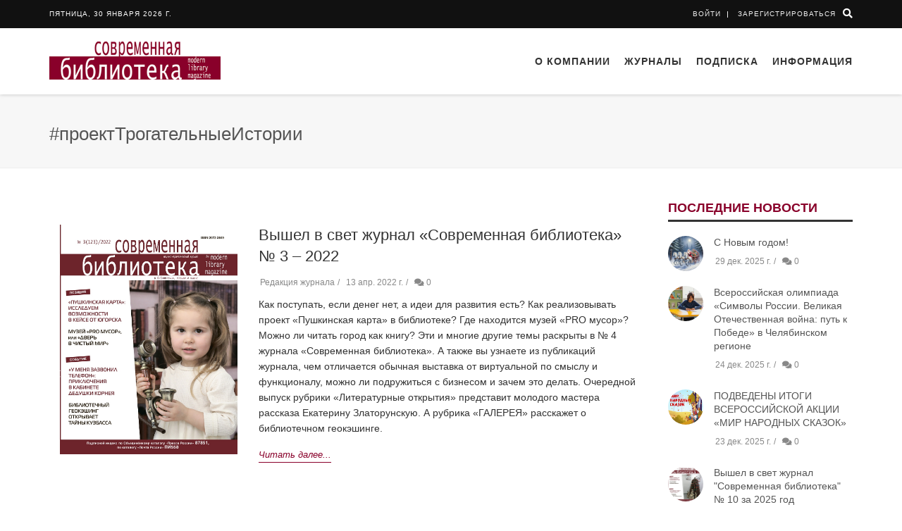

--- FILE ---
content_type: text/html; charset=utf-8
request_url: https://modern-lib.ru/proektTrohatelnieYstoryy
body_size: 17767
content:
<!DOCTYPE html><html lang="ru" prefix="og: //ogp.me/ns#>
<head>
  <meta charset=" utf-8"=""><head><title>#проектТрогательныеИстории</title>
  <base href="/">

  <meta name="viewport" content="width=device-width, initial-scale=1">
  <link rel="apple-touch-icon" sizes="57x57" href="/webassets/images/favicons/apple-icon-57x57.png">
  <link rel="apple-touch-icon" sizes="60x60" href="/webassets/images/favicons/apple-icon-60x60.png">
  <link rel="apple-touch-icon" sizes="72x72" href="/webassets/images/favicons/apple-icon-72x72.png">
  <link rel="apple-touch-icon" sizes="76x76" href="/webassets/images/favicons/apple-icon-76x76.png">
  <link rel="apple-touch-icon" sizes="114x114" href="/webassets/images/favicons/apple-icon-114x114.png">
  <link rel="apple-touch-icon" sizes="120x120" href="/webassets/images/favicons/apple-icon-120x120.png">
  <link rel="apple-touch-icon" sizes="144x144" href="/webassets/images/favicons/apple-icon-144x144.png">
  <link rel="apple-touch-icon" sizes="152x152" href="/webassets/images/favicons/apple-icon-152x152.png">
  <link rel="apple-touch-icon" sizes="180x180" href="/webassets/images/favicons/apple-icon-180x180.png">
  <link rel="icon" type="image/png" sizes="192x192" href="/webassets/images/favicons/android-icon-192x192.png">
  <link rel="icon" type="image/png" sizes="32x32" href="/webassets/images/favicons/favicon-32x32.png">
  <link rel="icon" type="image/png" sizes="96x96" href="/webassets/images/favicons/favicon-96x96.png">
  <link rel="icon" type="image/png" sizes="16x16" href="/webassets/images/favicons/favicon-16x16.png">
  <link rel="manifest" href="/webassets/images/favicons/manifest.json">
  <meta name="msapplication-TileColor" content="#ffffff">
  <meta name="msapplication-TileImage" content="/webassets/images/favicons/ms-icon-144x144.png">
  <meta name="theme-color" content="#ffffff">
<link rel="stylesheet" href="styles.35a948c2cda6e40cef55.css"><style ng-transition="ml-app"></style><meta property="og:type" content="website"><meta property="fb:app_id" content="1084670401691386"><meta property="og:locale" content="ru_RU"><meta property="og:title" content="#проектТрогательныеИстории"><meta name="twitter:title" content="#проектТрогательныеИстории"><meta property="keywords" content="#проектТрогательныеИстории"><meta name="twitter:card" content="summary_large_image"><meta name="twitter:image:src" content="https://modern-lib.ru/"><meta property="og:image" content="https://modern-lib.ru/"><meta property="og:url" content="https://modern-lib.ru/proektTrohatelnieYstoryy"><meta name="twitter:site" content="https://modern-lib.ru/proektTrohatelnieYstoryy"><style ng-transition="ml-app">ng-progress{z-index:999999;pointer-events:none;position:relative}.ng-progress-bar{z-index:999999;top:0;left:0;width:100%;position:fixed;zoom:1;opacity:0}.ng-progress-bar.-active{opacity:1;transition:none}.ng-bar-placeholder{position:absolute;height:2px;width:100%}.ng-bar{width:100%;height:100%;-webkit-transform:translate(-100%,0,0);transform:translate(-100%,0,0)}.ng-meteor{display:block;position:absolute;width:100px;height:100%;opacity:1}.ng-spinner{display:block;position:fixed;z-index:1031;top:15px}.ng-spinner-icon{width:18px;height:18px;box-sizing:border-box;-webkit-animation:.4s linear infinite spinner-animation;animation:.4s linear infinite spinner-animation;border:2px solid transparent;border-radius:50%}[dir='ltr+'] .ng-meteor,[dir=ltr-] .ng-meteor{-webkit-transform:rotate(3deg);transform:rotate(3deg)}[dir='ltr+'][thick=true] .ng-meteor,[dir=ltr-][thick=true] .ng-meteor{-webkit-transform:rotate(4deg);transform:rotate(4deg)}[dir='ltr+'] .ng-bar,[dir='rtl+'] .ng-bar{margin-left:-100%}[dir='ltr+'] .ng-meteor,[dir='rtl+'] .ng-meteor{right:0}[dir='ltr+'] .ng-meteor,[dir=rtl-] .ng-meteor{top:-3px}[dir='ltr+'][thick=true] .ng-meteor,[dir=rtl-][thick=true] .ng-meteor{top:-4px}[dir='rtl+'] .ng-meteor,[dir=ltr-] .ng-meteor{bottom:-3px}[dir='rtl+'][thick=true] .ng-meteor,[dir=ltr-][thick=true] .ng-meteor{bottom:-4px}[dir='rtl+'] .ng-bar-placeholder,[dir=ltr-] .ng-bar-placeholder{-webkit-transform:rotate(180deg);transform:rotate(180deg)}[dir='rtl+'] .ng-spinner-icon,[dir=ltr-] .ng-spinner-icon{animation-direction:reverse}[dir='rtl+'] .ng-meteor,[dir=rtl-] .ng-meteor{-webkit-transform:rotate(-3deg);transform:rotate(-3deg)}[dir='rtl+'][thick=true] .ng-meteor,[dir=rtl-][thick=true] .ng-meteor{-webkit-transform:rotate(-4deg);transform:rotate(-4deg)}[thick=true] .ng-spinner-icon{width:24px;height:24px;border-width:3px}[thick=true] .ng-bar-placeholder{height:3px}[spinnerPosition=left] .ng-spinner{left:15px;right:unset}[spinnerPosition=right] .ng-spinner{right:15px}@-webkit-keyframes spinner-animation{0%{-webkit-transform:rotate(0);transform:rotate(0)}100%{-webkit-transform:rotate(360deg);transform:rotate(360deg)}}@keyframes spinner-animation{0%{-webkit-transform:rotate(0);transform:rotate(0)}100%{-webkit-transform:rotate(360deg);transform:rotate(360deg)}}</style><style ng-transition="ml-app">.backdrop[_ngcontent-sc17] {
                z-index: 1999;
                position: absolute;
                top: 0;
                left: 0;
                right: 0;
                bottom: 0;
                background-color: rgba(0, 0, 0, 0.3);
            }



            

            .spinner-circle[_ngcontent-sc17], .spinner-circle[_ngcontent-sc17]:after {
                border-radius: 50%;
                width: 10em;
                height: 10em;
            }

            .spinner-circle[_ngcontent-sc17] {
                font-size: 6px;
                //text-indent: -9999em;
                border-top: 1.1em solid rgba(255, 255, 255, 0.2);
                border-right: 1.1em solid rgba(255, 255, 255, 0.2);
                border-bottom: 1.1em solid rgba(255, 255, 255, 0.2);
                border-left: 1.1em solid #ffffff;

                margin: auto;
                position: absolute;
                top: 0;
                left: 0;
                right: 0;
                bottom: 0;
                margin: auto;
                z-index: 2000;

                -webkit-transform: translateZ(0);
                -ms-transform: translateZ(0);
                transform: translateZ(0);
                -webkit-animation: load8 1.1s infinite linear;
                animation: load8 1.1s infinite linear;
            }
            @-webkit-keyframes load8 {
                0% {
                    -webkit-transform: rotate(0deg);
                    transform: rotate(0deg);
                }
                100% {
                    -webkit-transform: rotate(360deg);
                    transform: rotate(360deg);
                }
            }
            @keyframes load8 {
                0% {
                    -webkit-transform: rotate(0deg);
                    transform: rotate(0deg);
                }
                100% {
                    -webkit-transform: rotate(360deg);
                    transform: rotate(360deg);
                }
            }



            

            .spinner-circle-swish[_ngcontent-sc17] {
                font-size: 60px;
                overflow: hidden;
                width: 1em;
                height: 1em;
                z-index: 2000;
                font-size: 60px;
                border-radius: 50%;
                margin: auto;
                position: absolute;
                top: 0;
                left: 0;
                right: 0;
                bottom: 0;
                margin: auto;
                z-index: 2000;

                -webkit-transform: translateZ(0);
                -ms-transform: translateZ(0);
                transform: translateZ(0);
                -webkit-animation: load6 1.7s infinite ease, round 1.7s infinite ease;
                animation: load6 1.7s infinite ease, round 1.7s infinite ease;
              }
              @-webkit-keyframes load6 {
                0% {
                  box-shadow: 0 -0.83em 0 -0.4em, 0 -0.83em 0 -0.42em, 0 -0.83em 0 -0.44em, 0 -0.83em 0 -0.46em, 0 -0.83em 0 -0.477em;
                }
                5%,
                95% {
                  box-shadow: 0 -0.83em 0 -0.4em, 0 -0.83em 0 -0.42em, 0 -0.83em 0 -0.44em, 0 -0.83em 0 -0.46em, 0 -0.83em 0 -0.477em;
                }
                10%,
                59% {
                  box-shadow: 0 -0.83em 0 -0.4em, -0.087em -0.825em 0 -0.42em, -0.173em -0.812em 0 -0.44em, -0.256em -0.789em 0 -0.46em, -0.297em -0.775em 0 -0.477em;
                }
                20% {
                  box-shadow: 0 -0.83em 0 -0.4em, -0.338em -0.758em 0 -0.42em, -0.555em -0.617em 0 -0.44em, -0.671em -0.488em 0 -0.46em, -0.749em -0.34em 0 -0.477em;
                }
                38% {
                  box-shadow: 0 -0.83em 0 -0.4em, -0.377em -0.74em 0 -0.42em, -0.645em -0.522em 0 -0.44em, -0.775em -0.297em 0 -0.46em, -0.82em -0.09em 0 -0.477em;
                }
                100% {
                  box-shadow: 0 -0.83em 0 -0.4em, 0 -0.83em 0 -0.42em, 0 -0.83em 0 -0.44em, 0 -0.83em 0 -0.46em, 0 -0.83em 0 -0.477em;
                }
              }
              @keyframes load6 {
                0% {
                  box-shadow: 0 -0.83em 0 -0.4em, 0 -0.83em 0 -0.42em, 0 -0.83em 0 -0.44em, 0 -0.83em 0 -0.46em, 0 -0.83em 0 -0.477em;
                }
                5%,
                95% {
                  box-shadow: 0 -0.83em 0 -0.4em, 0 -0.83em 0 -0.42em, 0 -0.83em 0 -0.44em, 0 -0.83em 0 -0.46em, 0 -0.83em 0 -0.477em;
                }
                10%,
                59% {
                  box-shadow: 0 -0.83em 0 -0.4em, -0.087em -0.825em 0 -0.42em, -0.173em -0.812em 0 -0.44em, -0.256em -0.789em 0 -0.46em, -0.297em -0.775em 0 -0.477em;
                }
                20% {
                  box-shadow: 0 -0.83em 0 -0.4em, -0.338em -0.758em 0 -0.42em, -0.555em -0.617em 0 -0.44em, -0.671em -0.488em 0 -0.46em, -0.749em -0.34em 0 -0.477em;
                }
                38% {
                  box-shadow: 0 -0.83em 0 -0.4em, -0.377em -0.74em 0 -0.42em, -0.645em -0.522em 0 -0.44em, -0.775em -0.297em 0 -0.46em, -0.82em -0.09em 0 -0.477em;
                }
                100% {
                  box-shadow: 0 -0.83em 0 -0.4em, 0 -0.83em 0 -0.42em, 0 -0.83em 0 -0.44em, 0 -0.83em 0 -0.46em, 0 -0.83em 0 -0.477em;
                }
              }
              @-webkit-keyframes round {
                0% {
                  -webkit-transform: rotate(0deg);
                  transform: rotate(0deg);
                }
                100% {
                  -webkit-transform: rotate(360deg);
                  transform: rotate(360deg);
                }
              }
              @keyframes round {
                0% {
                  -webkit-transform: rotate(0deg);
                  transform: rotate(0deg);
                }
                100% {
                  -webkit-transform: rotate(360deg);
                  transform: rotate(360deg);
                }
              }



            

            .sk-cube-grid[_ngcontent-sc17] { 
                width: 40px;
                height: 40px;
              
                position: absolute;
                top: 0;
                left: 0;
                right: 0;
                bottom: 0;
                margin: auto;
                z-index: 2000;
            }
              
            .sk-cube-grid[_ngcontent-sc17]   .sk-cube[_ngcontent-sc17] {
                width: 33%;
                height: 33%;
                background-color: #333;
                float: left;
                -webkit-animation: sk-cubeGridScaleDelay 1.3s infinite ease-in-out;
                animation: sk-cubeGridScaleDelay 1.3s infinite ease-in-out; 
            }

            .sk-cube-grid[_ngcontent-sc17]   .sk-cube1[_ngcontent-sc17] {
                -webkit-animation-delay: 0.2s;
                animation-delay: 0.2s; 
            }

            .sk-cube-grid[_ngcontent-sc17]   .sk-cube2[_ngcontent-sc17] {
                -webkit-animation-delay: 0.3s;
                animation-delay: 0.3s; 
            }

            .sk-cube-grid[_ngcontent-sc17]   .sk-cube3[_ngcontent-sc17] {
                -webkit-animation-delay: 0.4s;
                animation-delay: 0.4s; 
            }

            .sk-cube-grid[_ngcontent-sc17]   .sk-cube4[_ngcontent-sc17] {
                -webkit-animation-delay: 0.1s;
                animation-delay: 0.1s; 
            }

            .sk-cube-grid[_ngcontent-sc17]   .sk-cube5[_ngcontent-sc17] {
                -webkit-animation-delay: 0.2s;
                animation-delay: 0.2s; 
            }

            .sk-cube-grid[_ngcontent-sc17]   .sk-cube6[_ngcontent-sc17] {
                -webkit-animation-delay: 0.3s;
                animation-delay: 0.3s; 
            }

            .sk-cube-grid[_ngcontent-sc17]   .sk-cube7[_ngcontent-sc17] {
                -webkit-animation-delay: 0s;
                animation-delay: 0s; 
            }

            .sk-cube-grid[_ngcontent-sc17]   .sk-cube8[_ngcontent-sc17] {
                -webkit-animation-delay: 0.1s;
                animation-delay: 0.1s; 
            }

            .sk-cube-grid[_ngcontent-sc17]   .sk-cube9[_ngcontent-sc17] {
                -webkit-animation-delay: 0.2s;
                animation-delay: 0.2s; 
            }
              
            @-webkit-keyframes sk-cubeGridScaleDelay {
                0%, 70%, 100% {
                    -webkit-transform: scale3D(1, 1, 1);
                    transform: scale3D(1, 1, 1);
                } 35% {
                    -webkit-transform: scale3D(0, 0, 1);
                    transform: scale3D(0, 0, 1); 
                }
            }
              
            @keyframes sk-cubeGridScaleDelay {
                0%, 70%, 100% {
                    -webkit-transform: scale3D(1, 1, 1);
                    transform: scale3D(1, 1, 1);
                } 35% {
                    -webkit-transform: scale3D(0, 0, 1);
                    transform: scale3D(0, 0, 1);
                } 
            }



            

            .spinner-double-bounce[_ngcontent-sc17] {
                width: 40px;
                height: 40px;
              
                position: absolute;
                top: 0;
                left: 0;
                right: 0;
                bottom: 0;
                margin: auto;
                z-index: 2000;
            }
              
            .double-bounce1[_ngcontent-sc17], .double-bounce2[_ngcontent-sc17] {
                width: 100%;
                height: 100%;
                border-radius: 50%;
                background-color: #333;
                opacity: 0.6;
                position: absolute;
                top: 0;
                left: 0;
                
                -webkit-animation: sk-bounce 2.0s infinite ease-in-out;
                animation: sk-bounce 2.0s infinite ease-in-out;
            }
              
            .double-bounce2[_ngcontent-sc17] {
                -webkit-animation-delay: -1.0s;
                animation-delay: -1.0s;
            }
              
            @-webkit-keyframes sk-bounce {
                0%, 100% { -webkit-transform: scale(0.0) }
                50% { -webkit-transform: scale(1.0) }
            }
              
            @keyframes sk-bounce {
                0%, 100% { 
                  transform: scale(0.0);
                  -webkit-transform: scale(0.0);
                } 50% { 
                  transform: scale(1.0);
                  -webkit-transform: scale(1.0);
                }
            }



            

            .spinner-pulse[_ngcontent-sc17] {
                width: 40px;
                height: 40px;
                background-color: #333;
                position: absolute;
                top: 0;
                left: 0;
                right: 0;
                bottom: 0;
                margin: auto;
                z-index: 2000;
              
                border-radius: 100%;  
                -webkit-animation: sk-scaleout 1.0s infinite ease-in-out;
                animation: sk-scaleout 1.0s infinite ease-in-out;
            }
              
            @-webkit-keyframes sk-scaleout {
                0% { -webkit-transform: scale(0) }
                100% {
                  -webkit-transform: scale(1.0);
                  opacity: 0;
                }
            }
              
            @keyframes sk-scaleout {
                0% { 
                  -webkit-transform: scale(0);
                  transform: scale(0);
                } 100% {
                  -webkit-transform: scale(1.0);
                  transform: scale(1.0);
                  opacity: 0;
                }
            }



            

            .spinner-three-bounce[_ngcontent-sc17] {
                width: 70px;
                text-align: center;
                position: absolute;
                top: 0;
                left: 0;
                right: 0;
                bottom: 0;
                height: 20px;
                margin: auto;
                z-index: 2000;
            }

            .spinner-three-bounce[_ngcontent-sc17]    > div[_ngcontent-sc17] {
                width: 18px;
                height: 18px;
                background-color: #ffffff;

                border-radius: 100%;
                display: inline-block;
                -webkit-animation: sk-bouncedelay 1.4s infinite ease-in-out both;
                animation: sk-bouncedelay 1.4s infinite ease-in-out both;
            }

            .spinner-three-bounce[_ngcontent-sc17]   .bounce1[_ngcontent-sc17] {
                -webkit-animation-delay: -0.32s;
                animation-delay: -0.32s;
            }

            .spinner-three-bounce[_ngcontent-sc17]   .bounce2[_ngcontent-sc17] {
                -webkit-animation-delay: -0.16s;
                animation-delay: -0.16s;
            }

            @-webkit-keyframes sk-bouncedelay {
                0%, 80%, 100% { -webkit-transform: scale(0) }
                40% { -webkit-transform: scale(1.0) }
            }

            @keyframes sk-bouncedelay {
                0%, 80%, 100% { 
                    -webkit-transform: scale(0);
                    transform: scale(0);
                } 40% { 
                    -webkit-transform: scale(1.0);
                    transform: scale(1.0);
                }
            }



            

            .spinner-sk-rotateplane[_ngcontent-sc17] {
                width: 40px;
                height: 40px;
                background-color: #ffffff;
                text-align: center;
                position: absolute;
                top: 0;
                left: 0;
                right: 0;
                bottom: 0;
                margin: auto;
                z-index: 2000;
                -webkit-animation: sk-rotateplane 1.2s infinite ease-in-out;
                animation: sk-rotateplane 1.2s infinite ease-in-out;
            }

            @-webkit-keyframes sk-rotateplane {
                0% { -webkit-transform: perspective(120px) }
                50% { -webkit-transform: perspective(120px) rotateY(180deg) }
                100% { -webkit-transform: perspective(120px) rotateY(180deg)  rotateX(180deg) }
            }

            @keyframes sk-rotateplane {
                0% { 
                    transform: perspective(120px) rotateX(0deg) rotateY(0deg);
                    -webkit-transform: perspective(120px) rotateX(0deg) rotateY(0deg) 
                } 50% { 
                    transform: perspective(120px) rotateX(-180.1deg) rotateY(0deg);
                    -webkit-transform: perspective(120px) rotateX(-180.1deg) rotateY(0deg) 
                } 100% { 
                    transform: perspective(120px) rotateX(-180deg) rotateY(-179.9deg);
                    -webkit-transform: perspective(120px) rotateX(-180deg) rotateY(-179.9deg);
                }
            }



            

            .spinner-rectangle-bounce[_ngcontent-sc17] {
                width: 50px;
                height: 40px;
                font-size: 10px;
                text-align: center;
                position: absolute;
                top: 0;
                left: 0;
                right: 0;
                bottom: 0;
                margin: auto;
                z-index: 2000;
            }

            .spinner-rectangle-bounce[_ngcontent-sc17]    > div[_ngcontent-sc17] {
                background-color: #ffffff;
                height: 100%;
                width: 6px;
                display: inline-block;
                
                -webkit-animation: sk-stretchdelay 1.2s infinite ease-in-out;
                animation: sk-stretchdelay 1.2s infinite ease-in-out;
            }

            .spinner-rectangle-bounce[_ngcontent-sc17]   .rect2[_ngcontent-sc17] {
                -webkit-animation-delay: -1.1s;
                animation-delay: -1.1s;
            }

            .spinner-rectangle-bounce[_ngcontent-sc17]   .rect3[_ngcontent-sc17] {
                -webkit-animation-delay: -1.0s;
                animation-delay: -1.0s;
            }

            .spinner-rectangle-bounce[_ngcontent-sc17]   .rect4[_ngcontent-sc17] {
                -webkit-animation-delay: -0.9s;
                animation-delay: -0.9s;
            }

            .spinner-rectangle-bounce[_ngcontent-sc17]   .rect5[_ngcontent-sc17] {
                -webkit-animation-delay: -0.8s;
                animation-delay: -0.8s;
            }

            @-webkit-keyframes sk-stretchdelay {
                0%, 40%, 100% { -webkit-transform: scaleY(0.4) }  
                20% { -webkit-transform: scaleY(1.0) }
            }

            @keyframes sk-stretchdelay {
                0%, 40%, 100% { 
                    transform: scaleY(0.4);
                    -webkit-transform: scaleY(0.4);
                }  20% { 
                    transform: scaleY(1.0);
                    -webkit-transform: scaleY(1.0);
                }
            }



            

            .spinner-wandering-cubes[_ngcontent-sc17] {
                width: 60px;
                height: 58px;
                font-size: 10px;
                text-align: center;
                position: absolute;
                top: 0;
                left: 0;
                right: 0;
                bottom: 0;
                margin: auto;
                z-index: 2000;
            }

            .cube1[_ngcontent-sc17], .cube2[_ngcontent-sc17] {
                background-color: #ffffff;
                width: 15px;
                height: 15px;
                position: absolute;
                top: 0;
                left: 0;
                
                -webkit-animation: sk-cubemove 1.8s infinite ease-in-out;
                animation: sk-cubemove 1.8s infinite ease-in-out;
            }

            .cube2[_ngcontent-sc17] {
                -webkit-animation-delay: -0.9s;
                animation-delay: -0.9s;
            }

            @-webkit-keyframes sk-cubemove {
                25% { -webkit-transform: translateX(42px) rotate(-90deg) scale(0.5) }
                50% { -webkit-transform: translateX(42px) translateY(42px) rotate(-180deg) }
                75% { -webkit-transform: translateX(0px) translateY(42px) rotate(-270deg) scale(0.5) }
                100% { -webkit-transform: rotate(-360deg) }
            }

            @keyframes sk-cubemove {
                25% { 
                    transform: translateX(42px) rotate(-90deg) scale(0.5);
                    -webkit-transform: translateX(42px) rotate(-90deg) scale(0.5);
                } 50% { 
                    transform: translateX(42px) translateY(42px) rotate(-179deg);
                    -webkit-transform: translateX(42px) translateY(42px) rotate(-179deg);
                } 50.1% { 
                    transform: translateX(42px) translateY(42px) rotate(-180deg);
                    -webkit-transform: translateX(42px) translateY(42px) rotate(-180deg);
                } 75% { 
                    transform: translateX(0px) translateY(42px) rotate(-270deg) scale(0.5);
                    -webkit-transform: translateX(0px) translateY(42px) rotate(-270deg) scale(0.5);
                } 100% { 
                    transform: rotate(-360deg);
                    -webkit-transform: rotate(-360deg);
                }
            }  
            
 

            
            
            .sk-circle[_ngcontent-sc17] {
                width: 40px;
                height: 40px;
              
                position: absolute;
                top: 0;
                left: 0;
                right: 0;
                bottom: 0;
                margin: auto;
                z-index: 2000;
              }
              .sk-circle[_ngcontent-sc17]   .sk-child[_ngcontent-sc17] {
                width: 100%;
                height: 100%;
                position: absolute;
                left: 0;
                top: 0;
              }
              .sk-circle[_ngcontent-sc17]   .sk-child[_ngcontent-sc17]:before {
                content: '';
                display: block;
                margin: 0 auto;
                width: 15%;
                height: 15%;
                background-color: #333;
                border-radius: 100%;
                -webkit-animation: sk-circleBounceDelay 1.2s infinite ease-in-out both;
                        animation: sk-circleBounceDelay 1.2s infinite ease-in-out both;
              }
              .sk-circle[_ngcontent-sc17]   .sk-circle2[_ngcontent-sc17] {
                -webkit-transform: rotate(30deg);
                    -ms-transform: rotate(30deg);
                        transform: rotate(30deg); }
              .sk-circle[_ngcontent-sc17]   .sk-circle3[_ngcontent-sc17] {
                -webkit-transform: rotate(60deg);
                    -ms-transform: rotate(60deg);
                        transform: rotate(60deg); }
              .sk-circle[_ngcontent-sc17]   .sk-circle4[_ngcontent-sc17] {
                -webkit-transform: rotate(90deg);
                    -ms-transform: rotate(90deg);
                        transform: rotate(90deg); }
              .sk-circle[_ngcontent-sc17]   .sk-circle5[_ngcontent-sc17] {
                -webkit-transform: rotate(120deg);
                    -ms-transform: rotate(120deg);
                        transform: rotate(120deg); }
              .sk-circle[_ngcontent-sc17]   .sk-circle6[_ngcontent-sc17] {
                -webkit-transform: rotate(150deg);
                    -ms-transform: rotate(150deg);
                        transform: rotate(150deg); }
              .sk-circle[_ngcontent-sc17]   .sk-circle7[_ngcontent-sc17] {
                -webkit-transform: rotate(180deg);
                    -ms-transform: rotate(180deg);
                        transform: rotate(180deg); }
              .sk-circle[_ngcontent-sc17]   .sk-circle8[_ngcontent-sc17] {
                -webkit-transform: rotate(210deg);
                    -ms-transform: rotate(210deg);
                        transform: rotate(210deg); }
              .sk-circle[_ngcontent-sc17]   .sk-circle9[_ngcontent-sc17] {
                -webkit-transform: rotate(240deg);
                    -ms-transform: rotate(240deg);
                        transform: rotate(240deg); }
              .sk-circle[_ngcontent-sc17]   .sk-circle10[_ngcontent-sc17] {
                -webkit-transform: rotate(270deg);
                    -ms-transform: rotate(270deg);
                        transform: rotate(270deg); }
              .sk-circle[_ngcontent-sc17]   .sk-circle11[_ngcontent-sc17] {
                -webkit-transform: rotate(300deg);
                    -ms-transform: rotate(300deg);
                        transform: rotate(300deg); }
              .sk-circle[_ngcontent-sc17]   .sk-circle12[_ngcontent-sc17] {
                -webkit-transform: rotate(330deg);
                    -ms-transform: rotate(330deg);
                        transform: rotate(330deg); }
              .sk-circle[_ngcontent-sc17]   .sk-circle2[_ngcontent-sc17]:before {
                -webkit-animation-delay: -1.1s;
                        animation-delay: -1.1s; }
              .sk-circle[_ngcontent-sc17]   .sk-circle3[_ngcontent-sc17]:before {
                -webkit-animation-delay: -1s;
                        animation-delay: -1s; }
              .sk-circle[_ngcontent-sc17]   .sk-circle4[_ngcontent-sc17]:before {
                -webkit-animation-delay: -0.9s;
                        animation-delay: -0.9s; }
              .sk-circle[_ngcontent-sc17]   .sk-circle5[_ngcontent-sc17]:before {
                -webkit-animation-delay: -0.8s;
                        animation-delay: -0.8s; }
              .sk-circle[_ngcontent-sc17]   .sk-circle6[_ngcontent-sc17]:before {
                -webkit-animation-delay: -0.7s;
                        animation-delay: -0.7s; }
              .sk-circle[_ngcontent-sc17]   .sk-circle7[_ngcontent-sc17]:before {
                -webkit-animation-delay: -0.6s;
                        animation-delay: -0.6s; }
              .sk-circle[_ngcontent-sc17]   .sk-circle8[_ngcontent-sc17]:before {
                -webkit-animation-delay: -0.5s;
                        animation-delay: -0.5s; }
              .sk-circle[_ngcontent-sc17]   .sk-circle9[_ngcontent-sc17]:before {
                -webkit-animation-delay: -0.4s;
                        animation-delay: -0.4s; }
              .sk-circle[_ngcontent-sc17]   .sk-circle10[_ngcontent-sc17]:before {
                -webkit-animation-delay: -0.3s;
                        animation-delay: -0.3s; }
              .sk-circle[_ngcontent-sc17]   .sk-circle11[_ngcontent-sc17]:before {
                -webkit-animation-delay: -0.2s;
                        animation-delay: -0.2s; }
              .sk-circle[_ngcontent-sc17]   .sk-circle12[_ngcontent-sc17]:before {
                -webkit-animation-delay: -0.1s;
                        animation-delay: -0.1s; }
              
              @-webkit-keyframes sk-circleBounceDelay {
                0%, 80%, 100% {
                  -webkit-transform: scale(0);
                          transform: scale(0);
                } 40% {
                  -webkit-transform: scale(1);
                          transform: scale(1);
                }
              }
              
              @keyframes sk-circleBounceDelay {
                0%, 80%, 100% {
                  -webkit-transform: scale(0);
                          transform: scale(0);
                } 40% {
                  -webkit-transform: scale(1);
                          transform: scale(1);
                }
              }



              

              .spinner-chasing-dots[_ngcontent-sc17] {
                width: 40px;
                height: 40px;
              
                position: absolute;
                top: 0;
                left: 0;
                right: 0;
                bottom: 0;
                margin: auto;
                z-index: 2000;
                text-align: center;
                
                -webkit-animation: sk-rotate 2.0s infinite linear;
                animation: sk-rotate 2.0s infinite linear;
              }
              
              .dot1[_ngcontent-sc17], .dot2[_ngcontent-sc17] {
                width: 60%;
                height: 60%;
                display: inline-block;
                position: absolute;
                top: 0;
                background-color: #333;
                border-radius: 100%;
                
                -webkit-animation: sk-bounce 2.0s infinite ease-in-out;
                animation: sk-bounce 2.0s infinite ease-in-out;
              }
              
              .dot2[_ngcontent-sc17] {
                top: auto;
                bottom: 0;
                -webkit-animation-delay: -1.0s;
                animation-delay: -1.0s;
              }
              
              @-webkit-keyframes sk-rotate { 100% { -webkit-transform: rotate(360deg) }}
              @keyframes sk-rotate { 100% { transform: rotate(360deg); -webkit-transform: rotate(360deg) }}
              
              @-webkit-keyframes sk-bounce {
                0%, 100% { -webkit-transform: scale(0.0) }
                50% { -webkit-transform: scale(1.0) }
              }
              
              @keyframes sk-bounce {
                0%, 100% { 
                  transform: scale(0.0);
                  -webkit-transform: scale(0.0);
                } 50% { 
                  transform: scale(1.0);
                  -webkit-transform: scale(1.0);
                }
              }

            .full-screen[_ngcontent-sc17] {
                position: fixed;
            }</style><meta name="description" content="#проектТрогательныеИстории"><meta property="og:description" content="#проектТрогательныеИстории"><meta name="twitter:description" content="#проектТрогательныеИстории"></head>
<body>
  <app-root _nghost-sc0="" ng-version="6.1.9"><ng-progress _ngcontent-sc0="" role="progressbar" spinnerposition="right" dir="ltr+" thick="true"><!----><!----><div class="ng-progress-bar" style="transition:opacity 200ms linear;"><div class="ng-bar-placeholder"><div class="ng-bar" style="transform:translate3d(0%,0,0);background-color:#89002A;transition:none;"><!----><div class="ng-meteor" style="box-shadow:0 0 10px #89002A, 0 0 5px #89002A;"></div></div></div><!----><div class="ng-spinner"><div class="ng-spinner-icon" style="border-top-color:#89002A;border-left-color:#89002A;"></div></div></div></ng-progress><router-outlet _ngcontent-sc0=""></router-outlet><app-common-layout _nghost-sc2="" class="ng-star-inserted"><div _ngcontent-sc2="" class="wrapper header-fixed header-fixed-space-v2"><app-header _ngcontent-sc2="" _nghost-sc3=""><!----><div _ngcontent-sc3="" class="header-v8 header-sticky ng-star-inserted"><app-top-menu _ngcontent-sc3="" _nghost-sc5="" class="ng-tns-c5-0"><div _ngcontent-sc5="" class="blog-topbar"><div _ngcontent-sc5="" class="topbar-search-block topbar-search-visible ng-trigger ng-trigger-searchState" style="display:block;overflow:hidden;height:0;"><app-top-search _ngcontent-sc5="" class="ng-tns-c5-0" _nghost-sc25=""><div _ngcontent-sc25="" class="container"><form _ngcontent-sc25="" novalidate="" class="ng-untouched ng-pristine ng-invalid"><input _ngcontent-sc25="" class="form-control ng-untouched ng-pristine ng-invalid" name="searchValue" ngmodel="" placeholder="Search" required="" type="text" value=""><div _ngcontent-sc25="" class="search-close"><i _ngcontent-sc25="" class="fas fa-times"></i></div></form></div></app-top-search></div><div _ngcontent-sc5="" class="container"><div _ngcontent-sc5="" class="row"><div _ngcontent-sc5="" class="col-sm-8 col-xs-8"><div _ngcontent-sc5="" class="topbar-time">пятница, 30 января 2026 г.</div><div _ngcontent-sc5="" class="topbar-toggler"><span _ngcontent-sc5="" class="fas fa-angle-down"></span></div><ul _ngcontent-sc5="" class="topbar-list topbar-menu" style="display:none;"><!----><!----><li _ngcontent-sc5="" class="cd-log_reg hidden-sm hidden-md hidden-lg ng-tns-c5-0 ng-star-inserted"><strong _ngcontent-sc5="" class="ng-tns-c5-0"><a _ngcontent-sc5="" class="cd-signin">Войти</a></strong></li><!----><li _ngcontent-sc5="" class="cd-log_reg hidden-sm hidden-md hidden-lg ng-tns-c5-0 ng-star-inserted"><strong _ngcontent-sc5="" class="ng-tns-c5-0"><a _ngcontent-sc5="" class="cd-signup">Зарегистрироваться</a></strong></li><!----></ul></div><div _ngcontent-sc5="" class="col-sm-4 col-xs-4 clearfix"><i _ngcontent-sc5="" class="fas fa-search search-btn pull-right"></i><!----><ul _ngcontent-sc5="" class="topbar-list topbar-log_reg pull-right visible-sm-block visible-md-block visible-lg-block"><!----><li _ngcontent-sc5="" class="cd-log_reg home ng-tns-c5-0 ng-star-inserted"><a _ngcontent-sc5="" class="cd-signin">Войти</a></li><!----><li _ngcontent-sc5="" class="cd-log_reg ng-tns-c5-0 ng-star-inserted"><a _ngcontent-sc5="" class="cd-signup">Зарегистрироваться</a></li></ul></div></div></div></div></app-top-menu><app-main-menu _ngcontent-sc3="" _nghost-sc6=""><div _ngcontent-sc6="" class="navbar mega-menu" role="navigation"><div _ngcontent-sc6="" class="container"><div _ngcontent-sc6="" class="res-container"><button _ngcontent-sc6="" class="navbar-toggle" data-target=".navbar-responsive-collapse" data-toggle="collapse" type="button"><span _ngcontent-sc6="" class="sr-only">Toggle navigation</span><span _ngcontent-sc6="" class="icon-bar"></span><span _ngcontent-sc6="" class="icon-bar"></span><span _ngcontent-sc6="" class="icon-bar"></span></button><div _ngcontent-sc6="" class="navbar-brand"><a _ngcontent-sc6="" routerlink="/" href="/"><img _ngcontent-sc6="" alt="Logo" src="/webassets/images/logo.png"></a></div></div><div _ngcontent-sc6="" class="collapse navbar-collapse navbar-responsive-collapse" style="display:none;" aria-expanded="false" aria-hidden="true"><div _ngcontent-sc6="" class="res-container"><ul _ngcontent-sc6="" class="nav navbar-nav"><!----><li _ngcontent-sc6="" appmainmenuitem="" class="dropdown home open ng-star-inserted" routerlinkactive="active" _nghost-sc27=""><!----><!----><a _ngcontent-sc27="" class="dropdown-toggle ng-star-inserted" data-toggle="dropdown" routerlinkactive="active" href="/about"> О компании
</a><!----><ul _ngcontent-sc27="" appmainmenusubitem="" class="dropdown-menu ng-star-inserted" _nghost-sc28=""><!----><li _ngcontent-sc28="" routerlinkactive="active" class="ng-star-inserted"><a _ngcontent-sc28="" routerlinkactive="active" href="/info/zadachy-y-pryntsypi-raboti">Задачи и принципы работы</a><!----></li><li _ngcontent-sc28="" routerlinkactive="active" class="ng-star-inserted"><a _ngcontent-sc28="" routerlinkactive="active" href="/partners">Партнёры</a><!----></li></ul></li><li _ngcontent-sc6="" appmainmenuitem="" class="dropdown home open ng-star-inserted" routerlinkactive="active" _nghost-sc27=""><!----><!----><a _ngcontent-sc27="" class="dropdown-toggle ng-star-inserted" data-toggle="dropdown" routerlinkactive="active" href="/journals"> Журналы
</a><!----><ul _ngcontent-sc27="" appmainmenusubitem="" class="dropdown-menu ng-star-inserted" _nghost-sc28=""><!----><li _ngcontent-sc28="" routerlinkactive="active" class="ng-star-inserted"><a _ngcontent-sc28="" routerlinkactive="active" href="/Top-novosti/arkhyvi">Архивы</a><!----></li><li _ngcontent-sc28="" routerlinkactive="active" class="ng-star-inserted"><a _ngcontent-sc28="" routerlinkactive="active" href="/redaktsyonnii-sovet">Редакционный совет</a><!----></li></ul></li><li _ngcontent-sc6="" appmainmenuitem="" class="dropdown home open ng-star-inserted" routerlinkactive="active" _nghost-sc27=""><!----><!----><a _ngcontent-sc27="" class="dropdown-toggle ng-star-inserted" data-toggle="dropdown" routerlinkactive="active" href="/subscription"> Подписка
</a><!----></li><li _ngcontent-sc6="" appmainmenuitem="" class="dropdown home open ng-star-inserted" routerlinkactive="active" _nghost-sc27=""><!----><!----><a _ngcontent-sc27="" class="dropdown-toggle ng-star-inserted" data-toggle="dropdown" routerlinkactive="active" href="/info"> Информация
</a><!----><ul _ngcontent-sc27="" appmainmenusubitem="" class="dropdown-menu ng-star-inserted" _nghost-sc28=""><!----><li _ngcontent-sc28="" routerlinkactive="active" class="ng-star-inserted"><a _ngcontent-sc28="" routerlinkactive="active" href="/rekvyzyti-ooo-ykts-sovremennaia-byblyoteka">Реквизиты</a><!----></li><li _ngcontent-sc28="" routerlinkactive="active" class="ng-star-inserted"><a _ngcontent-sc28="" routerlinkactive="active" href="/contacts">Контакты</a><!----></li><li _ngcontent-sc28="" routerlinkactive="active" class="ng-star-inserted"><a _ngcontent-sc28="" routerlinkactive="active" href="/info/authors">Авторам</a><!----></li><li _ngcontent-sc28="" routerlinkactive="active" class="ng-star-inserted"><a _ngcontent-sc28="" routerlinkactive="active" href="/info/pr">Рекламодателям</a><!----></li><li _ngcontent-sc28="" routerlinkactive="active" class="ng-star-inserted"><a _ngcontent-sc28="" routerlinkactive="active" href="/info">Полезные материалы</a><!----></li></ul></li></ul></div></div></div></div></app-main-menu></div></app-header><router-outlet _ngcontent-sc2=""></router-outlet><app-content-layout _nghost-sc9="" class="ng-star-inserted"><app-breadcrumbs _ngcontent-sc9="" _nghost-sc10=""><div _ngcontent-sc10="" class="breadcrumbs breadcrumbs-light"><!----><div _ngcontent-sc10="" class="container ng-star-inserted"><h1 _ngcontent-sc10="" class="pull-left">#проектТрогательныеИстории</h1><ul _ngcontent-sc10="" class="pull-right breadcrumb"><!----></ul></div></div></app-breadcrumbs><div _ngcontent-sc9="" class="container content"><div _ngcontent-sc9="" class="row"><div _ngcontent-sc9="" class="col-md-9"><router-outlet _ngcontent-sc9=""></router-outlet><app-hashtag _nghost-sc34="" class="ng-star-inserted"><!----><app-articles-list _ngcontent-sc34="" _nghost-sc32="" class="ng-star-inserted"><div _ngcontent-sc32="" class="col-md-12 md-margin-bottom-50" id="topAnchor"><ngx-loading _ngcontent-sc32="" _nghost-sc17=""><!----><!----></ngx-loading><ul _ngcontent-sc32="" class="pager pager-v4"><li _ngcontent-sc32="" class="previous"><!----></li><!----><li _ngcontent-sc32="" class="next"><!----></li></ul><!----><app-articles-list-item _ngcontent-sc32="" _nghost-sc33="" class="ng-star-inserted"><div _ngcontent-sc33="" class="row margin-bottom-50"><div _ngcontent-sc33="" class="col-sm-4 sm-margin-bottom-20"><img _ngcontent-sc33="" alt="" class="img-responsive" src="assets/upload/journals/2022-3/obl_3_2022_web.jpg"></div><div _ngcontent-sc33="" class="col-sm-8"><div _ngcontent-sc33="" class="blog-grid"><h3 _ngcontent-sc33=""><a _ngcontent-sc33="" href="/journals/vishel-v-svet-zhurnal-sovremennaya-bibioteka-3-2022">Вышел в свет журнал «Современная библиотека» № 3 – 2022</a></h3><ul _ngcontent-sc33="" class="blog-grid-info"><li _ngcontent-sc33="">Редакция журнала</li><li _ngcontent-sc33="">13 апр. 2022 г.</li><li _ngcontent-sc33=""><a _ngcontent-sc33="" fragment="comments" href="/journals/vishel-v-svet-zhurnal-sovremennaya-bibioteka-3-2022#comments"><i _ngcontent-sc33="" class="fas fa-comments"></i> 0</a></li></ul><span _ngcontent-sc33=""><p><span><span><span>Как поступать, если денег нет, а идеи для развития есть? Как реализовывать проект «Пушкинская карта» в библиотеке? Где находится музей «</span><span>PRO</span> <span>мусор»? Можно ли читать город как книгу? Эти и многие другие темы раскрыты в № 4 журнала «Современная библиотека». А также вы узнаете из публикаций журнала, чем отличается обычная выставка от виртуальной по смыслу и функционалу, можно ли подружиться с бизнесом и зачем это делать. Очередной выпуск рубрики «Литературные открытия» представит молодого мастера рассказа Екатерину Златорунскую. А рубрика «ГАЛЕРЕЯ» расскажет о библиотечном геокэшинге. </span></span></span></p>
</span><a _ngcontent-sc33="" class="r-more" href="/journals/vishel-v-svet-zhurnal-sovremennaya-bibioteka-3-2022">Читать далее...</a></div></div></div></app-articles-list-item><ul _ngcontent-sc32="" class="pager pager-v4"><li _ngcontent-sc32="" class="previous"><!----></li><!----><li _ngcontent-sc32="" class="next"><!----></li></ul></div></app-articles-list></app-hashtag></div><div _ngcontent-sc9="" class="col-md-3"><app-widgets _ngcontent-sc9="" _nghost-sc11=""><app-recent-news-widget _ngcontent-sc11="" _nghost-sc12=""><!----><div _ngcontent-sc12="" class="margin-bottom-50 ng-star-inserted"><h2 _ngcontent-sc12="" class="title-v4">Последние новости</h2><!----><div _ngcontent-sc12="" class="blog-thumb blog-thumb-circle margin-bottom-15 ng-star-inserted"><div _ngcontent-sc12="" class="blog-thumb-hover"><img _ngcontent-sc12="" alt="" class="rounded-x" src="assets/upload/news/photo_2025-12-04_20-20-27(1).jpg"><a _ngcontent-sc12="" class="hover-grad" href="/s-novim-2026-godom"><i _ngcontent-sc12="" class="fas fa-link"></i></a></div><div _ngcontent-sc12="" class="blog-thumb-desc"><h3 _ngcontent-sc12=""><a _ngcontent-sc12="" href="/s-novim-2026-godom">С Новым годом!</a></h3><ul _ngcontent-sc12="" class="blog-thumb-info"><li _ngcontent-sc12="">29 дек. 2025 г.</li><li _ngcontent-sc12=""><a _ngcontent-sc12="" fragment="comments" href="/s-novim-2026-godom#comments"><i _ngcontent-sc12="" class="fas fa-comments"></i> 0</a></li></ul></div></div><div _ngcontent-sc12="" class="blog-thumb blog-thumb-circle margin-bottom-15 ng-star-inserted"><div _ngcontent-sc12="" class="blog-thumb-hover"><img _ngcontent-sc12="" alt="" class="rounded-x" src="assets/upload/news/Минккульт/chel-1.jpg"><a _ngcontent-sc12="" class="hover-grad" href="/vserossiiskaya-olimpiada-simvoly-rossii-velikaya-otechestvennaya-voina-put-k-pobede-v-chelyabinskom-regione"><i _ngcontent-sc12="" class="fas fa-link"></i></a></div><div _ngcontent-sc12="" class="blog-thumb-desc"><h3 _ngcontent-sc12=""><a _ngcontent-sc12="" href="/vserossiiskaya-olimpiada-simvoly-rossii-velikaya-otechestvennaya-voina-put-k-pobede-v-chelyabinskom-regione">Всероссийская олимпиада «Символы России. Великая Отечественная война: путь к Победе» в Челябинском регионе</a></h3><ul _ngcontent-sc12="" class="blog-thumb-info"><li _ngcontent-sc12="">24 дек. 2025 г.</li><li _ngcontent-sc12=""><a _ngcontent-sc12="" fragment="comments" href="/vserossiiskaya-olimpiada-simvoly-rossii-velikaya-otechestvennaya-voina-put-k-pobede-v-chelyabinskom-regione#comments"><i _ngcontent-sc12="" class="fas fa-comments"></i> 0</a></li></ul></div></div><div _ngcontent-sc12="" class="blog-thumb blog-thumb-circle margin-bottom-15 ng-star-inserted"><div _ngcontent-sc12="" class="blog-thumb-hover"><img _ngcontent-sc12="" alt="" class="rounded-x" src="assets/upload/news/Минккульт/Skazka.jpg"><a _ngcontent-sc12="" class="hover-grad" href="/podvedeny-itogi-vserossiiskoy-aktsii-myr-narodnikh-skazok"><i _ngcontent-sc12="" class="fas fa-link"></i></a></div><div _ngcontent-sc12="" class="blog-thumb-desc"><h3 _ngcontent-sc12=""><a _ngcontent-sc12="" href="/podvedeny-itogi-vserossiiskoy-aktsii-myr-narodnikh-skazok">ПОДВЕДЕНЫ ИТОГИ ВСЕРОССИЙСКОЙ АКЦИИ «МИР НАРОДНЫХ СКАЗОК»</a></h3><ul _ngcontent-sc12="" class="blog-thumb-info"><li _ngcontent-sc12="">23 дек. 2025 г.</li><li _ngcontent-sc12=""><a _ngcontent-sc12="" fragment="comments" href="/podvedeny-itogi-vserossiiskoy-aktsii-myr-narodnikh-skazok#comments"><i _ngcontent-sc12="" class="fas fa-comments"></i> 0</a></li></ul></div></div><div _ngcontent-sc12="" class="blog-thumb blog-thumb-circle margin-bottom-15 ng-star-inserted"><div _ngcontent-sc12="" class="blog-thumb-hover"><img _ngcontent-sc12="" alt="" class="rounded-x" src="assets/upload/journals/2025-10/1 obl_10_2025_web.jpg"><a _ngcontent-sc12="" class="hover-grad" href="/vishel-v-svet-zhurnal-sovremennaya-biblioteka-10-2025"><i _ngcontent-sc12="" class="fas fa-link"></i></a></div><div _ngcontent-sc12="" class="blog-thumb-desc"><h3 _ngcontent-sc12=""><a _ngcontent-sc12="" href="/vishel-v-svet-zhurnal-sovremennaya-biblioteka-10-2025">Вышел в свет журнал "Современная библиотека" № 10 за 2025 год</a></h3><ul _ngcontent-sc12="" class="blog-thumb-info"><li _ngcontent-sc12="">18 дек. 2025 г.</li><li _ngcontent-sc12=""><a _ngcontent-sc12="" fragment="comments" href="/vishel-v-svet-zhurnal-sovremennaya-biblioteka-10-2025#comments"><i _ngcontent-sc12="" class="fas fa-comments"></i> 0</a></li></ul></div></div><div _ngcontent-sc12="" class="blog-thumb blog-thumb-circle margin-bottom-15 ng-star-inserted"><div _ngcontent-sc12="" class="blog-thumb-hover"><img _ngcontent-sc12="" alt="" class="rounded-x" src="assets/upload/news/Quest_skazki.jpg"><a _ngcontent-sc12="" class="hover-grad" href="/top-news/fedor-mykhailovich-rekomenduet-onlain-kvest-skazki"><i _ngcontent-sc12="" class="fas fa-link"></i></a></div><div _ngcontent-sc12="" class="blog-thumb-desc"><h3 _ngcontent-sc12=""><a _ngcontent-sc12="" href="/top-news/fedor-mykhailovich-rekomenduet-onlain-kvest-skazki">Федор Михайлович рекомендует: онлайн-квест «СКАЗКИ»</a></h3><ul _ngcontent-sc12="" class="blog-thumb-info"><li _ngcontent-sc12="">15 дек. 2025 г.</li><li _ngcontent-sc12=""><a _ngcontent-sc12="" fragment="comments" href="/top-news/fedor-mykhailovich-rekomenduet-onlain-kvest-skazki#comments"><i _ngcontent-sc12="" class="fas fa-comments"></i> 0</a></li></ul></div></div></div></app-recent-news-widget><app-social-stats-widget _ngcontent-sc11="" _nghost-sc13=""><div _ngcontent-sc13="" class="margin-bottom-50"><h2 _ngcontent-sc13="" class="title-v4">Социальные сети</h2><ul _ngcontent-sc13="" class="blog-social-shares"><!----><li _ngcontent-sc13="" class="ng-star-inserted"><i _ngcontent-sc13="" class="rounded-x sn-telegram fab fa-telegram" classname="rounded-x sn-telegram fab fa-telegram"></i><a _ngcontent-sc13="" class="rounded-3x" href="https://t.me/sbiblioteka">telegram</a></li><li _ngcontent-sc13="" class="ng-star-inserted"><i _ngcontent-sc13="" class="rounded-x sn-vk fab fa-vk" classname="rounded-x sn-vk fab fa-vk"></i><a _ngcontent-sc13="" class="rounded-3x" href="http://vk.com/sbiblioteka">vk</a></li><li _ngcontent-sc13="" class="ng-star-inserted"><i _ngcontent-sc13="" class="rounded-x sn-blogger fab fa-blogger" classname="rounded-x sn-blogger fab fa-blogger"></i><a _ngcontent-sc13="" class="rounded-3x" href="http://sbiblioteka.blogspot.com/">blogspot</a></li></ul></div></app-social-stats-widget><app-recent-comments-widget _ngcontent-sc11="" _nghost-sc14=""><!----><div _ngcontent-sc14="" class="margin-bottom-50 ng-star-inserted"><h2 _ngcontent-sc14="" class="title-v4">Комментарии</h2><!----><span _ngcontent-sc14="" class="ng-star-inserted"><div _ngcontent-sc14="" class="blog-thumb-v3"><small _ngcontent-sc14=""><a _ngcontent-sc14="" href="#">Любовь Казаченкова</a></small><h3 _ngcontent-sc14=""><a _ngcontent-sc14="" href="/novosty-videolektoryia-nlr#c2">RE: Поздравляем!</a></h3></div><!----><hr _ngcontent-sc14="" class="hr-xs ng-star-inserted"></span><span _ngcontent-sc14="" class="ng-star-inserted"><div _ngcontent-sc14="" class="blog-thumb-v3"><small _ngcontent-sc14=""><a _ngcontent-sc14="" href="#">Елена Пчёлкина</a></small><h3 _ngcontent-sc14=""><a _ngcontent-sc14="" href="/novosty-videolektoryia-nlr#c1">Поздравляем!</a></h3></div><!----><hr _ngcontent-sc14="" class="hr-xs ng-star-inserted"></span></div></app-recent-comments-widget><app-hashtags-widget _ngcontent-sc11="" _nghost-sc15=""><h2 _ngcontent-sc15="" class="title-v4">#теги</h2><ul _ngcontent-sc15="" class="list-inline tags-v3"><!----><li _ngcontent-sc15="" class="ng-star-inserted"><a _ngcontent-sc15="" class="rounded-3x" href="/zhurnalsovremennayabiblioteka">журналсовременнаябиблиотека</a></li><li _ngcontent-sc15="" class="ng-star-inserted"><a _ngcontent-sc15="" class="rounded-3x" href="/%23zhurnalsovremennaiabyblyoteka">#журналсовременнаябиблиотека</a></li><li _ngcontent-sc15="" class="ng-star-inserted"><a _ngcontent-sc15="" class="rounded-3x" href="/MynysterstvokulturiRF">МинистерствокультурыРФ</a></li><li _ngcontent-sc15="" class="ng-star-inserted"><a _ngcontent-sc15="" class="rounded-3x" href="/RHDB">РГДБ</a></li><li _ngcontent-sc15="" class="ng-star-inserted"><a _ngcontent-sc15="" class="rounded-3x" href="/RHBM">РГБМ</a></li></ul></app-hashtags-widget></app-widgets></div></div></div></app-content-layout><app-footer _ngcontent-sc2="" _nghost-sc4=""><div _ngcontent-sc4="" class="footer-v8"><footer _ngcontent-sc4="" class="footer"><div _ngcontent-sc4="" class="container"><div _ngcontent-sc4="" class="row"><div _ngcontent-sc4="" class="col-md-3 col-sm-6 column-one md-margin-bottom-50"><a _ngcontent-sc4="" routerlink="/" href="/"><img _ngcontent-sc4="" alt="" class="footer-logo" src="/webassets/images/logo.png"></a><p _ngcontent-sc4="" class="margin-bottom-20">Журнал "Современная библиотека"</p><!----><!----><span _ngcontent-sc4="" class="ng-star-inserted">Штаб-квартира:</span><p _ngcontent-sc4="" class="ng-star-inserted">123181, г. Москва, ул. Исаковского, 33-4-111</p><hr _ngcontent-sc4="" class="ng-star-inserted"><!----><!----><!----><span _ngcontent-sc4="" class="ng-star-inserted">Email:</span><!----><!----><a _ngcontent-sc4="" href="mailto:editor@modern-lib.ru" class="ng-star-inserted">editor@modern-lib.ru</a><br _ngcontent-sc4="" class="ng-star-inserted"><!----></div><div _ngcontent-sc4="" class="col-md-3 col-sm-6 md-margin-bottom-50"><app-footer-hashtags-widget _ngcontent-sc4="" _nghost-sc7=""><div _ngcontent-sc7=""><h2 _ngcontent-sc7="">#Теги</h2><ul _ngcontent-sc7="" class="tags-v4 margin-bottom-40"><!----><li _ngcontent-sc7="" class="ng-star-inserted"><a _ngcontent-sc7="" class="rounded-4x" href="/zhurnalsovremennayabiblioteka">журналсовременнаябиблиотека</a></li><li _ngcontent-sc7="" class="ng-star-inserted"><a _ngcontent-sc7="" class="rounded-4x" href="/%23zhurnalsovremennaiabyblyoteka">#журналсовременнаябиблиотека</a></li><li _ngcontent-sc7="" class="ng-star-inserted"><a _ngcontent-sc7="" class="rounded-4x" href="/MynysterstvokulturiRF">МинистерствокультурыРФ</a></li><li _ngcontent-sc7="" class="ng-star-inserted"><a _ngcontent-sc7="" class="rounded-4x" href="/RHDB">РГДБ</a></li><li _ngcontent-sc7="" class="ng-star-inserted"><a _ngcontent-sc7="" class="rounded-4x" href="/RHBM">РГБМ</a></li></ul></div></app-footer-hashtags-widget><!----></div><app-footer-recent-news-widget _ngcontent-sc4="" _nghost-sc8=""><div _ngcontent-sc8="" class="col-md-3 col-sm-6 md-margin-bottom-50"><h2 _ngcontent-sc8="">Последние новости</h2><!----><!----><div _ngcontent-sc8="" class="latest-news margin-bottom-20 ng-star-inserted"><img _ngcontent-sc8="" src="assets/upload/news/photo_2025-12-04_20-20-27(1).jpg"><h3 _ngcontent-sc8=""><a _ngcontent-sc8="" href="/s-novim-2026-godom">С Новым годом!</a></h3></div><hr _ngcontent-sc8="" class="ng-star-inserted"><!----><div _ngcontent-sc8="" class="latest-news margin-bottom-20 ng-star-inserted"><img _ngcontent-sc8="" src="assets/upload/news/Минккульт/chel-1.jpg"><h3 _ngcontent-sc8=""><a _ngcontent-sc8="" href="/vserossiiskaya-olimpiada-simvoly-rossii-velikaya-otechestvennaya-voina-put-k-pobede-v-chelyabinskom-regione">Всероссийская олимпиада «Символы России. Великая Отечественная война: путь к Победе» в Челябинском регионе</a></h3></div><hr _ngcontent-sc8="" class="ng-star-inserted"><!----><div _ngcontent-sc8="" class="latest-news margin-bottom-20 ng-star-inserted"><img _ngcontent-sc8="" src="assets/upload/news/Минккульт/Skazka.jpg"><h3 _ngcontent-sc8=""><a _ngcontent-sc8="" href="/podvedeny-itogi-vserossiiskoy-aktsii-myr-narodnikh-skazok">ПОДВЕДЕНЫ ИТОГИ ВСЕРОССИЙСКОЙ АКЦИИ «МИР НАРОДНЫХ СКАЗОК»</a></h3></div><hr _ngcontent-sc8="" class="ng-star-inserted"><!----><div _ngcontent-sc8="" class="latest-news margin-bottom-20 ng-star-inserted"><img _ngcontent-sc8="" src="assets/upload/journals/2025-10/1 obl_10_2025_web.jpg"><h3 _ngcontent-sc8=""><a _ngcontent-sc8="" href="/vishel-v-svet-zhurnal-sovremennaya-biblioteka-10-2025">Вышел в свет журнал "Современная библиотека" № 10 за 2025 год</a></h3></div><hr _ngcontent-sc8="" class="ng-star-inserted"><!----><div _ngcontent-sc8="" class="latest-news margin-bottom-20 ng-star-inserted"><img _ngcontent-sc8="" src="assets/upload/news/Quest_skazki.jpg"><h3 _ngcontent-sc8=""><a _ngcontent-sc8="" href="/top-news/fedor-mykhailovich-rekomenduet-onlain-kvest-skazki">Федор Михайлович рекомендует: онлайн-квест «СКАЗКИ»</a></h3></div><hr _ngcontent-sc8="" class="ng-star-inserted"></div></app-footer-recent-news-widget><div _ngcontent-sc4="" class="col-md-3 col-sm-6"><h2 _ngcontent-sc4="">Социальные сети</h2><p _ngcontent-sc4=""><strong _ngcontent-sc4="">Follow Us</strong> Хотите всегда быть в курсе наших событий? Подпишитесь на нас в социальных сетях! </p><br _ngcontent-sc4=""><ul _ngcontent-sc4="" class="social-icon-list margin-bottom-20"><!----><li _ngcontent-sc4="" class="ng-star-inserted"><a _ngcontent-sc4="" href="https://t.me/sbiblioteka"><i _ngcontent-sc4="" class="rounded-x fab fa-telegram" classname="rounded-x fab fa-telegram"></i></a></li><li _ngcontent-sc4="" class="ng-star-inserted"><a _ngcontent-sc4="" href="http://vk.com/sbiblioteka"><i _ngcontent-sc4="" class="rounded-x fab fa-vk" classname="rounded-x fab fa-vk"></i></a></li><li _ngcontent-sc4="" class="ng-star-inserted"><a _ngcontent-sc4="" href="http://sbiblioteka.blogspot.com/"><i _ngcontent-sc4="" class="rounded-x fab fa-blogger" classname="rounded-x fab fa-blogger"></i></a></li></ul></div></div></div></footer><footer _ngcontent-sc4="" class="copyright"><div _ngcontent-sc4="" class="container"><ul _ngcontent-sc4="" class="list-inline terms-menu"><li _ngcontent-sc4="">2026 © All Rights Reserved.</li><li _ngcontent-sc4="" class="home"><a _ngcontent-sc4="" href="/terms-of-use">Пользовательское соглашение</a></li><li _ngcontent-sc4=""><a _ngcontent-sc4="" href="/privacy">Приватность</a></li></ul></div></footer></div></app-footer></div></app-common-layout></app-root>
<script type="text/javascript" src="runtime.ad56bf52d5264dffd089.js"></script><script type="text/javascript" src="polyfills.ab8e4c162e7386a0290d.js"></script><script type="text/javascript" src="main.5b3011bdaa05ff62f9f6.js"></script>

<script id="ml-app-state" type="application/json">{&q;NGRX_STATE&q;:{&q;articlesState&q;:{&q;pageArticles&q;:{&q;countOnPage&q;:5,&q;page&q;:1,&q;pageArticles&q;:[{&q;id&q;:457,&q;headline&q;:&q;Вышел в свет журнал «Современная библиотека» № 3 – 2022&q;,&q;path&q;:&q;journals/vishel-v-svet-zhurnal-sovremennaya-bibioteka-3-2022&q;,&q;previewImage&q;:&q;assets/upload/journals/2022-3/obl_3_2022_web.jpg&q;,&q;cut&q;:&q;&l;p style=\&q;margin-left:0cm; margin-right:0cm\&q;&g;&l;span style=\&q;font-size:11pt\&q;&g;&l;span style=\&q;font-family:Calibri,sans-serif\&q;&g;&l;span style=\&q;font-family:&a;quot;Arial&a;quot;,sans-serif\&q;&g;Как поступать, если денег нет, а идеи для развития есть? Как реализовывать проект &a;laquo;Пушкинская карта&a;raquo; в библиотеке? Где находится музей &a;laquo;&l;/span&g;&l;span style=\&q;font-family:&a;quot;Arial&a;quot;,sans-serif\&q;&g;PRO&l;/span&g; &l;span style=\&q;font-family:&a;quot;Arial&a;quot;,sans-serif\&q;&g;мусор&a;raquo;? Можно ли читать город как книгу? Эти и многие другие темы раскрыты в № 4 журнала &a;laquo;Современная библиотека&a;raquo;. А также вы узнаете из публикаций журнала, чем отличается обычная выставка от виртуальной по смыслу и функционалу, можно ли подружиться с бизнесом и зачем это делать. Очередной выпуск рубрики &a;laquo;Литературные открытия&a;raquo; представит молодого мастера рассказа Екатерину Златорунскую. А рубрика &a;laquo;ГАЛЕРЕЯ&a;raquo; расскажет о библиотечном геокэшинге. &l;/span&g;&l;/span&g;&l;/span&g;&l;/p&g;\n&q;,&q;commentsCount&q;:0,&q;primaryCategoryName&q;:null,&q;primaryCategoryId&q;:0,&q;authorId&q;:1,&q;authorName&q;:&q;Редакция журнала&q;,&q;publishDate&q;:&q;2022-04-13T13:49:32.541167+00:00&q;,&q;authorUserName&q;:&q;editor@modern-lib.ru&q;}],&q;totalCount&q;:1,&q;pages&q;:1,&q;isLoading&q;:false},&q;recentArticles&q;:[{&q;id&q;:812,&q;headline&q;:&q;С Новым годом!&q;,&q;path&q;:&q;s-novim-2026-godom&q;,&q;previewImage&q;:&q;assets/upload/news/photo_2025-12-04_20-20-27(1).jpg&q;,&q;cut&q;:&q;&l;p style=\&q;margin-left:0cm; margin-right:0cm\&q;&g;&l;span style=\&q;font-size:11pt\&q;&g;&l;span style=\&q;font-family:Calibri,sans-serif\&q;&g;&l;span style=\&q;font-family:&a;quot;Arial&a;quot;,sans-serif\&q;&g;Дорогие наши читатели, давние, новые и потенциальные!&l;/span&g;&l;/span&g;&l;/span&g;&l;/p&g;\n\n&l;p style=\&q;margin-left:0cm; margin-right:0cm\&q;&g;&l;span style=\&q;font-size:11pt\&q;&g;&l;span style=\&q;font-family:Calibri,sans-serif\&q;&g;&l;span style=\&q;font-family:&a;quot;Arial&a;quot;,sans-serif\&q;&g;Редакция журнала &a;laquo;Современная библиотека&a;raquo; от всей души поздравляет вас с Новым 2026 годом! &l;/span&g;&l;/span&g;&l;/span&g;&l;/p&g;\n&q;,&q;commentsCount&q;:0,&q;primaryCategoryName&q;:&q;Промо&q;,&q;primaryCategoryId&q;:1,&q;authorId&q;:1,&q;authorName&q;:&q;Редакция журнала&q;,&q;publishDate&q;:&q;2025-12-29T16:45:08.723274+00:00&q;,&q;authorUserName&q;:&q;editor@modern-lib.ru&q;},{&q;id&q;:800,&q;headline&q;:&q;Всероссийская олимпиада «Символы России. Великая Отечественная война: путь к Победе» в Челябинском регионе&q;,&q;path&q;:&q;vserossiiskaya-olimpiada-simvoly-rossii-velikaya-otechestvennaya-voina-put-k-pobede-v-chelyabinskom-regione&q;,&q;previewImage&q;:&q;assets/upload/news/Минккульт/chel-1.jpg&q;,&q;cut&q;:&q;&l;p&g;&l;span style=\&q;font-size:11.0pt\&q;&g;&l;span style=\&q;font-family:&a;quot;Arial&a;quot;,sans-serif\&q;&g;Челябинская областная детская библиотека им. В. Маяковского&l;/span&g;&l;/span&g;&l;span style=\&q;font-size:11.0pt\&q;&g;&l;span style=\&q;font-family:&a;quot;Arial&a;quot;,sans-serif\&q;&g; подвела итог грандиозному интеллектуальному марафону Всероссийской олимпиады &a;laquo;Символы России. Великая Отечественная война: Путь к Победе&a;raquo; в регионе. &l;/span&g;&l;/span&g;&l;/p&g;\n&q;,&q;commentsCount&q;:0,&q;primaryCategoryName&q;:&q;Последние новости&q;,&q;primaryCategoryId&q;:10,&q;authorId&q;:1,&q;authorName&q;:&q;Редакция журнала&q;,&q;publishDate&q;:&q;2025-12-24T04:43:32+00:00&q;,&q;authorUserName&q;:&q;editor@modern-lib.ru&q;},{&q;id&q;:798,&q;headline&q;:&q;ПОДВЕДЕНЫ ИТОГИ ВСЕРОССИЙСКОЙ АКЦИИ «МИР НАРОДНЫХ СКАЗОК»&q;,&q;path&q;:&q;podvedeny-itogi-vserossiiskoy-aktsii-myr-narodnikh-skazok&q;,&q;previewImage&q;:&q;assets/upload/news/Минккульт/Skazka.jpg&q;,&q;cut&q;:&q;&l;p style=\&q;margin-left:0cm; margin-right:0cm\&q;&g;&l;span style=\&q;font-size:11pt\&q;&g;&l;span style=\&q;font-family:Calibri,sans-serif\&q;&g;&l;span style=\&q;font-family:&a;quot;Arial&a;quot;,sans-serif\&q;&g;Более 18 тыс. школьников собрала всероссийская акция &a;laquo;Мир народных сказок&a;raquo;, организованная в рамках проекта &a;laquo;Культура для школьников&a;raquo;.&l;/span&g;&l;/span&g;&l;/span&g;&l;/p&g;\n&q;,&q;commentsCount&q;:0,&q;primaryCategoryName&q;:&q;Последние новости&q;,&q;primaryCategoryId&q;:10,&q;authorId&q;:1,&q;authorName&q;:&q;Редакция журнала&q;,&q;publishDate&q;:&q;2025-12-23T15:21:01.782424+00:00&q;,&q;authorUserName&q;:&q;editor@modern-lib.ru&q;},{&q;id&q;:797,&q;headline&q;:&q;Вышел в свет журнал \&q;Современная библиотека\&q; № 10 за 2025 год&q;,&q;path&q;:&q;vishel-v-svet-zhurnal-sovremennaya-biblioteka-10-2025&q;,&q;previewImage&q;:&q;assets/upload/journals/2025-10/1 obl_10_2025_web.jpg&q;,&q;cut&q;:&q;&l;p style=\&q;margin-left:0cm; margin-right:0cm\&q;&g;&l;span style=\&q;font-size:11pt\&q;&g;&l;span style=\&q;font-family:Calibri,sans-serif\&q;&g;&l;em&g;&l;span style=\&q;font-family:&a;quot;Arial&a;quot;,sans-serif\&q;&g;Вышел в свет декабрьский номер журнала &a;laquo;Современная библиотека&a;raquo; за 2025 г. Открывается он большим и обстоятельным обзором докладов на VII Международной конференции &a;laquo;Информация и коммуникация в цифровую эпоху: явные и неявные воздействия&a;raquo;. Продолжают тему рубрики &a;laquo;ИКТ: НЕЙРОСЕТИ&a;raquo;, &a;laquo;ИКТ&a;raquo;, где рассматриваются вопросы, почему ИИ не понимает человека, как библиотека оцифровывает культурное наследие с помощью &l;/span&g;&l;/em&g;&l;em&g;&l;span style=\&q;font-family:&a;quot;Arial&a;quot;,sans-serif\&q;&g;Yandex&l;/span&g;&l;/em&g;&l;em&g; &l;/em&g;&l;em&g;&l;span style=\&q;font-family:&a;quot;Arial&a;quot;,sans-serif\&q;&g;Cloud&l;/span&g;&l;/em&g;&l;em&g;&l;span style=\&q;font-family:&a;quot;Arial&a;quot;,sans-serif\&q;&g; и многое другое.&l;br /&g;\nВ рубрике &a;laquo;СОБЫТИЕ&a;raquo; вы узнаете о том, что такое Артбук-Фест, Молодёжная школа послов культуры, где открылась специализированная Шахматная библиотека, и как выстроились дороги &a;laquo;Библиокаравана&a;raquo;.&l;/span&g;&l;/em&g;&l;/span&g;&l;/span&g;&l;/p&g;\n\n&l;p style=\&q;margin-left:0cm; margin-right:0cm\&q;&g;&l;span style=\&q;font-size:11pt\&q;&g;&l;span style=\&q;font-family:Calibri,sans-serif\&q;&g;&l;em&g;&l;span style=\&q;font-family:&a;quot;Arial&a;quot;,sans-serif\&q;&g;А ещё много информации о театральной игре, видеостудии, квизах, манга-клубе и многом другом.&l;/span&g;&l;/em&g;&l;/span&g;&l;/span&g;&l;/p&g;\n\n&l;p style=\&q;margin-left:0cm; margin-right:0cm\&q;&g;&l;span style=\&q;font-size:11pt\&q;&g;&l;span style=\&q;font-family:Calibri,sans-serif\&q;&g;&l;em&g;&l;span style=\&q;font-family:&a;quot;Arial&a;quot;,sans-serif\&q;&g;Для удобства пользования в декабрьском номере размещены два указателя статей, опубликованных в журнале &a;laquo;Современная библиотека&a;raquo; в 2025 г.: алфавитный и тематический.&l;/span&g;&l;/em&g;&l;/span&g;&l;/span&g;&l;/p&g;\n&q;,&q;commentsCount&q;:0,&q;primaryCategoryName&q;:&q;Журналы&q;,&q;primaryCategoryId&q;:5,&q;authorId&q;:1,&q;authorName&q;:&q;Редакция журнала&q;,&q;publishDate&q;:&q;2025-12-18T18:26:44.857369+00:00&q;,&q;authorUserName&q;:&q;editor@modern-lib.ru&q;},{&q;id&q;:796,&q;headline&q;:&q;Федор Михайлович рекомендует: онлайн-квест «СКАЗКИ»&q;,&q;path&q;:&q;top-news/fedor-mykhailovich-rekomenduet-onlain-kvest-skazki&q;,&q;previewImage&q;:&q;assets/upload/news/Quest_skazki.jpg&q;,&q;cut&q;:&q;&l;p style=\&q;margin-left:0cm; margin-right:0cm\&q;&g;&l;span style=\&q;font-size:11pt\&q;&g;&l;span style=\&q;font-family:Calibri,sans-serif\&q;&g;&l;span style=\&q;font-family:&a;quot;Arial&a;quot;,sans-serif\&q;&g;21 декабря в 16:00 команда проекта &a;laquo;Книжная матрица семьи Достоевских&a;raquo; проводит третий семейный онлайн-квест&l;/span&g;&l;/span&g;&l;/span&g;&l;/p&g;\n&q;,&q;commentsCount&q;:0,&q;primaryCategoryName&q;:&q;Главные новости&q;,&q;primaryCategoryId&q;:3,&q;authorId&q;:1,&q;authorName&q;:&q;Редакция журнала&q;,&q;publishDate&q;:&q;2025-12-15T16:29:24.194456+00:00&q;,&q;authorUserName&q;:&q;editor@modern-lib.ru&q;}]},&q;authState&q;:{&q;userState&q;:{&q;user&q;:{}},&q;oauthState&q;:{&q;accessToken&q;:null,&q;isInitialized&q;:false}},&q;menuState&q;:{&q;mainMenu&q;:[{&q;id&q;:1,&q;name&q;:&q;О компании&q;,&q;parentId&q;:null,&q;itemId&q;:null,&q;menuItemType&q;:1,&q;menuType&q;:0,&q;path&q;:&q;about&q;,&q;orderIndex&q;:1,&q;parent&q;:null,&q;childItems&q;:[{&q;id&q;:11,&q;name&q;:&q;Партнёры&q;,&q;parentId&q;:1,&q;itemId&q;:null,&q;menuItemType&q;:1,&q;menuType&q;:0,&q;path&q;:&q;partners&q;,&q;orderIndex&q;:2,&q;parent&q;:null,&q;childItems&q;:[]},{&q;id&q;:8,&q;name&q;:&q;Задачи и принципы работы&q;,&q;parentId&q;:1,&q;itemId&q;:9,&q;menuItemType&q;:1,&q;menuType&q;:0,&q;path&q;:&q;info/zadachy-y-pryntsypi-raboti&q;,&q;orderIndex&q;:1,&q;parent&q;:null,&q;childItems&q;:[]}]},{&q;id&q;:2,&q;name&q;:&q;Журналы&q;,&q;parentId&q;:null,&q;itemId&q;:null,&q;menuItemType&q;:0,&q;menuType&q;:0,&q;path&q;:&q;journals&q;,&q;orderIndex&q;:2,&q;parent&q;:null,&q;childItems&q;:[{&q;id&q;:12,&q;name&q;:&q;Архивы&q;,&q;parentId&q;:2,&q;itemId&q;:null,&q;menuItemType&q;:1,&q;menuType&q;:0,&q;path&q;:&q;Top-novosti/arkhyvi&q;,&q;orderIndex&q;:1,&q;parent&q;:null,&q;childItems&q;:[]},{&q;id&q;:15,&q;name&q;:&q;Редакционный совет&q;,&q;parentId&q;:2,&q;itemId&q;:null,&q;menuItemType&q;:1,&q;menuType&q;:0,&q;path&q;:&q;redaktsyonnii-sovet&q;,&q;orderIndex&q;:2,&q;parent&q;:null,&q;childItems&q;:[]}]},{&q;id&q;:3,&q;name&q;:&q;Подписка&q;,&q;parentId&q;:null,&q;itemId&q;:17,&q;menuItemType&q;:1,&q;menuType&q;:0,&q;path&q;:&q;subscription&q;,&q;orderIndex&q;:3,&q;parent&q;:null,&q;childItems&q;:[]},{&q;id&q;:4,&q;name&q;:&q;Информация&q;,&q;parentId&q;:null,&q;itemId&q;:null,&q;menuItemType&q;:0,&q;menuType&q;:0,&q;path&q;:&q;info&q;,&q;orderIndex&q;:20,&q;parent&q;:null,&q;childItems&q;:[{&q;id&q;:5,&q;name&q;:&q;Контакты&q;,&q;parentId&q;:4,&q;itemId&q;:null,&q;menuItemType&q;:1,&q;menuType&q;:0,&q;path&q;:&q;contacts&q;,&q;orderIndex&q;:2,&q;parent&q;:null,&q;childItems&q;:[]},{&q;id&q;:13,&q;name&q;:&q;Полезные материалы&q;,&q;parentId&q;:4,&q;itemId&q;:7,&q;menuItemType&q;:0,&q;menuType&q;:0,&q;path&q;:&q;info&q;,&q;orderIndex&q;:5,&q;parent&q;:null,&q;childItems&q;:[]},{&q;id&q;:6,&q;name&q;:&q;Авторам&q;,&q;parentId&q;:4,&q;itemId&q;:null,&q;menuItemType&q;:1,&q;menuType&q;:0,&q;path&q;:&q;info/authors&q;,&q;orderIndex&q;:3,&q;parent&q;:null,&q;childItems&q;:[]},{&q;id&q;:7,&q;name&q;:&q;Рекламодателям&q;,&q;parentId&q;:4,&q;itemId&q;:null,&q;menuItemType&q;:1,&q;menuType&q;:0,&q;path&q;:&q;info/pr&q;,&q;orderIndex&q;:4,&q;parent&q;:null,&q;childItems&q;:[]},{&q;id&q;:10,&q;name&q;:&q;Реквизиты&q;,&q;parentId&q;:4,&q;itemId&q;:16,&q;menuItemType&q;:1,&q;menuType&q;:0,&q;path&q;:&q;rekvyzyti-ooo-ykts-sovremennaia-byblyoteka&q;,&q;orderIndex&q;:1,&q;parent&q;:null,&q;childItems&q;:[]}]}],&q;topMenu&q;:[],&q;popularHashtags&q;:[{&q;id&q;:323,&q;name&q;:&q;журналсовременнаябиблиотека&q;,&q;path&q;:&q;zhurnalsovremennayabiblioteka&q;},{&q;id&q;:1145,&q;name&q;:&q;#журналсовременнаябиблиотека&q;,&q;path&q;:&q;#zhurnalsovremennaiabyblyoteka&q;},{&q;id&q;:90,&q;name&q;:&q;МинистерствокультурыРФ&q;,&q;path&q;:&q;MynysterstvokulturiRF&q;},{&q;id&q;:41,&q;name&q;:&q;РГДБ&q;,&q;path&q;:&q;RHDB&q;},{&q;id&q;:95,&q;name&q;:&q;РГБМ&q;,&q;path&q;:&q;RHBM&q;}],&q;recentComments&q;:[{&q;id&q;:2,&q;parentId&q;:1,&q;isReply&q;:true,&q;headline&q;:&q;RE: Поздравляем!&q;,&q;userName&q;:&q;Любовь Казаченкова&q;,&q;userId&q;:2,&q;publishDate&q;:&q;2018-09-17T10:25:34.589779+00:00&q;,&q;content&q;:&q;Спасибо большое! Мы делаем журнал вместе с вами!&q;,&q;userImageUri&q;:null,&q;articlePath&q;:&q;novosty-videolektoryia-nlr&q;},{&q;id&q;:1,&q;parentId&q;:null,&q;isReply&q;:false,&q;headline&q;:&q;Поздравляем!&q;,&q;userName&q;:&q;Елена Пчёлкина&q;,&q;userId&q;:10,&q;publishDate&q;:&q;2018-09-07T09:14:32.548663+00:00&q;,&q;content&q;:&q;Поздравляем любимый журнал с новосельем! Успехов!\n&q;,&q;userImageUri&q;:null,&q;articlePath&q;:&q;novosty-videolektoryia-nlr&q;}]},&q;routerState&q;:{&q;state&q;:{&q;url&q;:&q;/proekttrohatelnieystoryy&q;,&q;queryParams&q;:{},&q;params&q;:{}},&q;navigationId&q;:2},&q;loadingState&q;:{&q;isLoading&q;:false},&q;breadcrumbsState&q;:{&q;breadcrumbs&q;:[],&q;current&q;:{&q;id&q;:903,&q;name&q;:&q;#проектТрогательныеИстории&q;,&q;path&q;:&q;proektTrohatelnieYstoryy&q;}},&q;layoutState&q;:{&q;authDialogState&q;:2},&q;portalState&q;:{&q;portalInfo&q;:{&q;Name&q;:[{&q;id&q;:0,&q;value&q;:&q;Журнал \&q;Современная библиотека\&q;&q;,&q;extendedValue&q;:null,&q;reservedValue&q;:null,&q;priority&q;:0}],&q;Address&q;:[{&q;id&q;:0,&q;value&q;:&q;123181, г. Москва, ул. Исаковского, 33-4-111&q;,&q;extendedValue&q;:null,&q;reservedValue&q;:null,&q;priority&q;:0}],&q;Email&q;:[{&q;id&q;:0,&q;value&q;:&q;editor@modern-lib.ru&q;,&q;extendedValue&q;:null,&q;reservedValue&q;:null,&q;priority&q;:1}],&q;Social&q;:[{&q;id&q;:0,&q;value&q;:&q;telegram&q;,&q;extendedValue&q;:&q;https://t.me/sbiblioteka&q;,&q;reservedValue&q;:&q;telegram&q;,&q;priority&q;:1},{&q;id&q;:0,&q;value&q;:&q;vk&q;,&q;extendedValue&q;:&q;http://vk.com/sbiblioteka&q;,&q;reservedValue&q;:&q;vk&q;,&q;priority&q;:3},{&q;id&q;:0,&q;value&q;:&q;blogspot&q;,&q;extendedValue&q;:&q;http://sbiblioteka.blogspot.com/&q;,&q;reservedValue&q;:&q;blogger&q;,&q;priority&q;:4}],&q;TermsOfUse&q;:[{&q;id&q;:0,&q;value&q;:&q;&l;p&g;Мы еще думаем над этим...&l;/p&g;\n&q;,&q;extendedValue&q;:&q;&l;p&g;ПОЛЬЗОВАТЕЛЬСКОЕ СОГЛАШЕНИЕ&l;/p&g;\n\n&l;p&g;г. Москва &a;laquo;01&a;raquo; августа 2018г.&l;/p&g;\n\n&l;p&g;&a;nbsp;&l;/p&g;\n\n&l;p&g;1. ОБЩИЕ ПОЛОЖЕНИЯ&l;/p&g;\n\n&l;p&g;1.1. Настоящее Пользовательское соглашение (далее &a;ndash; Соглашение) относится к сайту журнала &a;laquo;Современная библиотека&a;raquo;, расположенному&l;/p&g;\n\n&l;p&g;по адресу: modern-lib.ru, и ко всем соответствующим сайтам, связанным с сайтом modern-lib.ru.&l;/p&g;\n\n&l;p&g;1.2. Сайт журнала &a;laquo;Современнаяч библиотека&a;raquo; (modern-lib.ru) (далее &a;ndash; Сайт) является собственностью Общества с ограниченной ответственностью Издательского консалтингового центра &a;laquo;Современная библиотека&a;raquo;&l;/p&g;\n\n&l;p&g;1.3. Настоящее Соглашение регулирует отношения между Администрацией сайта modern-lib.ru (далее &a;ndash; Администрация сайта) и Пользователем данного яайта.&l;/p&g;\n\n&l;p&g;1.4. Администрация сайта оставляет за собой право в любое время изменять, добавлять или удалять пункты настоящего Соглашения без уведомления Пользователя.&l;/p&g;\n\n&l;p&g;1.5. Продолжение использования Сайта Пользователем означает принятие Соглашения и изменений, внесенных в настоящее Соглашение.&l;/p&g;\n\n&l;p&g;1.6. Пользователь несет персональную ответственность за проверку настоящего Соглашения на наличие изменений в нем.&l;/p&g;\n\n&l;p&g;&a;nbsp;&l;/p&g;\n\n&l;p&g;2. ОПРЕДЕЛЕНИЯ ТЕРМИНОВ&l;/p&g;\n\n&l;p&g;&a;nbsp;&l;/p&g;\n\n&l;p&g;2.1. Перечисленные ниже термины имеют для целей настоящего Соглашения следующее значение:&l;/p&g;\n\n&l;p&g;2.1.1 Modern-lib.ru &a;ndash; это сайт отраслевого профессионального журнала, расположенный на доменном имени modern-lib.ru, осуществляющий свою деятельность посредством bнтернет-ресурса и сопутствующих ему сервисов.&l;/p&g;\n\n&l;p&g;2.1.2. Cайт modern-lib.ru содержит информацию о контенте, услугах журнала, позволяющий посетителям найти необхъодимую информацию в сфере культуры, образования.&l;/p&g;\n\n&l;p&g;2.1.3. Администрация сайта &a;ndash; уполномоченные сотрудники на управления Сайтом, действующие от имени название организации.&l;/p&g;\n\n&l;p&g;2.1.4. Пользователь сайта (далее - Пользователь) &a;ndash; лицо, имеющее доступ к сайту, посредством сети Интернет и использующее сайт.&l;/p&g;\n\n&l;p&g;2.1.5. Содержание сайта modern-lib.ru &a;ndash; охраняемые результаты интеллектуальной деятельности, включая тексты литературных произведений, их названия, предисловия, аннотации, статьи, иллюстрации, обложки, графические, текстовые, фотографические, производные, составные и иные произведения, пользовательские интерфейсы, визуальные интерфейсы, названия&l;/p&g;\n\n&l;p&g;товарных знаков, логотипы, программы для ЭВМ, базы данных, а также дизайн, структура, выбор, координация, внешний вид, общий стиль и расположение данного cодержания, входящего в состав cайта и другие объекты интеллектуальной собственности все вместе и/или по отдельности, содержащиеся на сайте modern-lib.ru.&l;/p&g;\n\n&l;p&g;&a;nbsp;&l;/p&g;\n\n&l;p&g;3. ПРЕДМЕТ СОГЛАШЕНИЯ&l;/p&g;\n\n&l;p&g;&a;nbsp;&l;/p&g;\n\n&l;p&g;3.1. Предметом настоящего Соглашения является предоставление Пользователю сайта modern-lib.ru доступа к содержащимся на cайте информации, услуг.&l;/p&g;\n\n&l;p&g;3.1.1. Сайт modern-lib.ru предоставляет пользователю следующие виды услуг (сервисов):&l;/p&g;\n\n&l;p&g;&a;middot; доступ к электронному контенту на бесплатной основе, с правом приобретения (скачивания), просмотра контента;&l;/p&g;\n\n&l;p&g;&a;middot; доступ к средствам поиска и навигации сайта;&l;/p&g;\n\n&l;p&g;&a;middot; предоставление пользователю возможности размещения сообщений, комментариев, принеобходимости на условиях премодерации;&l;/p&g;\n\n&l;p&g;&a;middot; доступ к информации о журнале &a;ldquo;Современная библиотека&a;rdquo; и к информации о его приобретении на различной основе;&l;/p&g;\n\n&l;p&g;&a;middot; иные виды услуг (сервисов), реализуемые на страницах сайта.&l;/p&g;\n\n&l;p&g;3.1.2. Под действие настоящего Соглашения подпадают все существующие (реально функционирующие) на данный момент услуги (сервисы) сайта modern-lib.ru, а также любые их последующие модификации и появляющиеся в дальнейшем дополнительные услуги (сервисы).&l;/p&g;\n\n&l;p&g;3.2. Доступ к сайту modern-lib.ru предоставляется на бесплатной основе.&l;/p&g;\n\n&l;p&g;3.3. Настоящее Соглашение является публичной офертой. Получая доступ к Сайту Пользователь считается присоединившимся к настоящему Соглашению.&l;/p&g;\n\n&l;p&g;3.4. Использование материалов и сервисов Сайта регулируется нормами действующего законодательства Российской Федерации&l;/p&g;\n\n&l;p&g;&a;nbsp;&l;/p&g;\n\n&l;p&g;4. ПРАВА И ОБЯЗАННОСТИ СТОРОН&l;/p&g;\n\n&l;p&g;&a;nbsp;&l;/p&g;\n\n&l;p&g;4.1. Администрация сайта вправе:&l;/p&g;\n\n&l;p&g;4.1.1. Изменять правила пользования Сайтом, а также изменять содержание данного Сайта..&l;/p&g;\n\n&l;p&g;4.1.2. Ограничить доступ к Сайту в случае нарушения Пользователем условий настоящего Соглашения.&l;/p&g;\n\n&l;p&g;&a;nbsp;&l;/p&g;\n\n&l;p&g;4.2. Пользователь вправе:&l;/p&g;\n\n&l;p&g;4.2.1. Получить доступ к использованию Сайта после соблюдения требований о регистрации.&l;/p&g;\n\n&l;p&g;4.2.2. Пользоваться всеми имеющимися на Сайте услугами и сервисами, предлагаемые на Сайте.&l;/p&g;\n\n&l;p&g;4.2.3. Пользоваться Сайтом исключительно в целях и порядке, предусмотренных Соглашением и не запрещенных законодательством Российской Федерации.&l;/p&g;\n\n&l;p&g;4.3. Пользователь Сайта обязуется:&l;/p&g;\n\n&l;p&g;4.3.1. Предоставлять по запросу Администрации сайта дополнительную информацию, которая имеет непосредственное отношение к предоставляемым информации и услугам сайта modern-lib.ru.&l;/p&g;\n\n&l;p&g;4.3.2. Соблюдать имущественные и неимущественные права авторов и иных правообладателей при использовании сайта.&l;/p&g;\n\n&l;p&g;4.3.3. Не предпринимать действий, которые могут рассматриваться как нарушающие нормальную работу сайта.&l;/p&g;\n\n&l;p&g;4.3.4. Не распространять с использованием сайта любую конфиденциальную и охраняемую законодательством Российской Федерации информацию о физических либо юридических лицах.&l;/p&g;\n\n&l;p&g;4.3.5. Избегать любых действий, в результате которых может быть нарушена конфиденциальность охраняемой законодательством Российской Федерации информации.&l;/p&g;\n\n&l;p&g;4.3.6. Не использовать сайт для распространения информации рекламного характера, иначе как с согласия Администрации сайта.&l;/p&g;\n\n&l;p&g;4.3.7. Не использовать сервисы сайта modern-lib.ru с целью:&l;/p&g;\n\n&l;p&g;4.3.7.1. Загрузки контента, который является незаконным, нарушает любые права третьих лиц; пропагандирует насилие, жестокость, ненависть и (или) дискриминацию по расовому, национальному, половому, религиозному, социальному признакам; содержит недостоверные сведения и (или) оскорбления в адрес конкретных лиц, организаций, органов власти.&l;/p&g;\n\n&l;p&g;4.3.7.2. Побуждения к совершению противоправных действий, а также содействия лицам, действия которых направлены на нарушение ограничений и запретов, действующих на территории Российской Федерации.&l;/p&g;\n\n&l;p&g;4.3.7.3. Нарушения прав несовершеннолетних лиц и (или) причинение им вреда в любой форме.&l;/p&g;\n\n&l;p&g;4.3.7.4. Ущемления прав меньшинств.&l;/p&g;\n\n&l;p&g;4.3.7.5. Представления себя за другого человека или представителя организации и (или) сообщества без достаточных на то прав, в том числе за сотрудников данного сайта modern-lib.ru.&l;/p&g;\n\n&l;p&g;4.3.7.6. Введения в заблуждение относительно свойств и характеристик какой-либо информации, размещенной на сайте modern-lib.ru.&l;/p&g;\n\n&l;p&g;4.3.7. 7. Некорректного сравнения информации, содержащейся на сайте, а также формирования негативного отношения к лицам, (не) пользующимся&l;/p&g;\n\n&l;p&g;данным сайтом, или осуждения таких лиц.&l;/p&g;\n\n&l;p&g;4.4. Пользователю запрещается:&l;/p&g;\n\n&l;p&g;4.4.1. Использовать любые устройства, программы, процедуры, алгоритмы и методы, автоматические устройства или эквивалентные ручные процессы для доступа, приобретения, копирования или отслеживания содержания сайта modern-lib.ru без согласия Администрации сайта;&l;/p&g;\n\n&l;p&g;4.4.2. Нарушать надлежащее функционирование сайта;&l;/p&g;\n\n&l;p&g;4.4.3. Любым способом обходить навигационную структуру сайта для получения или попытки получения любой информации, документов или материалов любыми средствами, которые специально не представлены сервисами данного сайта;&l;/p&g;\n\n&l;p&g;4.4.4. Нарушать систему безопасности или аутентификации на сайте или в любой сети, относящейся к сайту modern-lib.ru.&l;/p&g;\n\n&l;p&g;4.4.5. Выполнять обратный поиск, отслеживать или пытаться отслеживать любую информацию о любом другом пользователе сайта modern-lib.ru.&l;/p&g;\n\n&l;p&g;4.4.6. Использовать сайт и его содержание в любых целях, запрещенных законодательством Российской Федерации, а также подстрекать к любой незаконной деятельности или другой деятельности, нарушающей права интернет-магазина или других лиц.&l;/p&g;\n\n&l;p&g;&a;nbsp;&l;/p&g;\n\n&l;p&g;5. ИСПОЛЬЗОВАНИЕ САЙТА MODERN-LIB.RU&l;/p&g;\n\n&l;p&g;&a;nbsp;&l;/p&g;\n\n&l;p&g;5.1. Сайт и содержание, входящее в состав сайта modern-lib.ru, принадлежит и управляется Администрацией сайта modern-lib.ru.&l;/p&g;\n\n&l;p&g;5.2. Содержание сайта не может быть скопировано, опубликовано, воспроизведено, передано или распространено любым способом, а также размещено в глобальной сети Интернет без предварительного письменного согласия Администрации сайта modern-lib.ru.&l;/p&g;\n\n&l;p&g;5.3. Содержание сайта защищено авторским правом, законодательством о товарных знаках, а также другими правами, связанными с интеллектуальной собственностью, и законодательством о недобросовестной конкуренции.&l;/p&g;\n\n&l;p&g;5.4. Получение информации, предлагаемой на сайте modern-lib.ru, может потребовать создания учётной записи пользователя.&l;/p&g;\n\n&l;p&g;5.5. Пользователь несет персональную ответственность за сохранение конфиденциальности информации учётной записи, включая пароль, а также за всю без исключения деятельность, которая ведётся от имени пользователя учётной записи.&l;/p&g;\n\n&l;p&g;5.6. Пользователь должен незамедлительно уведомить Администрацию сайта о несанкционированном использовании его учётной записи или пароля или любом другом нарушении системы безопасности.&l;/p&g;\n\n&l;p&g;5.7. Настоящее Соглашение распространяет свое действия на все дополнительные положения и условия об информации и услугах,&l;/p&g;\n\n&l;p&g;предоставляемых на сайте.&l;/p&g;\n\n&l;p&g;5.8. Информация, размещаемая на сайте modern-lib.ru не должна истолковываться как изменение настоящего Соглашения.&l;/p&g;\n\n&l;p&g;5.9. Администрация сайта modern-lib.ru имеет право в любое время без уведомления Пользователя вносить изменения в контент и перечень услуг, предлагаемых на сайте modern-lib.ru.&l;/p&g;\n\n&l;p&g;&a;nbsp;&l;/p&g;\n\n&l;p&g;&a;nbsp;&l;/p&g;\n\n&l;p&g;6. ОТВЕТСТВЕННОСТЬ&l;/p&g;\n\n&l;p&g;&a;nbsp;&l;/p&g;\n\n&l;p&g;6.1. Любые убытки, которые Пользователь может понести в случае умышленного или неосторожного нарушения любого положения настоящего Соглашения, а также вследствие несанкционированного доступа к коммуникациям другого Пользователя, Администрацией сайта не возмещаются.&l;/p&g;\n\n&l;p&g;6.2. Администрация сайта не несет ответственности за:&l;/p&g;\n\n&l;p&g;6.2.1. Задержки или сбои в процессе совершения операции, возникшие вследствие непреодолимой силы, а также любого случая неполадок в телекоммуникационных, компьютерных, электрических и иных смежных системах.&l;/p&g;\n\n&l;p&g;6.2.2. Действия систем переводов, банков, платежных систем и за задержки связанные с их работой.&l;/p&g;\n\n&l;p&g;6.2.3. Надлежащее функционирование Сайта, в случае, если Пользователь не имеет необходимых технических средств для его использования, а также не несет никаких обязательств по обеспечению пользователей такими средствами.&l;/p&g;\n\n&l;p&g;&a;nbsp;&l;/p&g;\n\n&l;p&g;7. НАРУШЕНИЕ УСЛОВИЙ ПОЛЬЗОВАТЕЛЬСКОГО СОГЛАШЕНИЯ&l;/p&g;\n\n&l;p&g;&a;nbsp;&l;/p&g;\n\n&l;p&g;7.1. Администрация сайта вправе раскрыть любую собранную о Пользователе данного Сайта информацию, если раскрытие необходимо в связи с расследованием или жалобой в отношении неправомерного использования Сайта modern-lib.ru либо для установления (идентификации) Пользователя, который может нарушать или вмешиваться в права Администрации сайта или в права других пользователей Сайта.&l;/p&g;\n\n&l;p&g;7.2. Администрация сайта имеет право раскрыть любую информацию о Пользователе, которую посчитает необходимой для выполнения положений действующего законодательства или судебных решений, обеспечения выполнения условий настоящего Соглашения, защиты прав или безопасности название организации, Пользователей.&l;/p&g;\n\n&l;p&g;7.3. Администрация сайта имеет право раскрыть информацию о Пользователе, если действующее законодательство Российской Федерации требует или разрешает такое раскрытие.&l;/p&g;\n\n&l;p&g;7.4. Администрация сайта вправе без предварительного уведомления&l;/p&g;\n\n&l;p&g;Пользователя прекратить и (или) заблокировать доступ к cайту modern-lib.ru, если пользователь нарушил настоящее Соглашение или содержащиеся в иных документах условия пользования сайтом, а также в случае прекращения действия сайта либо по причине технической неполадки или проблемы.&l;/p&g;\n\n&l;p&g;7.5. Администрация сайта не несет ответственности перед пользователем или третьими лицами за прекращение доступа к Сайту в случае нарушения пользователем любого положения настоящего Соглашения или иного документа, содержащего условия пользования Сайтом.&l;/p&g;\n\n&l;p&g;&a;nbsp;&l;/p&g;\n\n&l;p&g;8. РАЗРЕШЕНИЕ СПОРОВ&l;/p&g;\n\n&l;p&g;&a;nbsp;&l;/p&g;\n\n&l;p&g;8.1. В случае возникновения любых разногласий или споров между сторонами настоящего Соглашения обязательным условием до обращения в суд является предъявление претензии (письменного предложения о добровольном урегулировании спора).&l;/p&g;\n\n&l;p&g;8.2. Получатель претензии в течение 30 календарных дней со дня ее получения, письменно уведомляет заявителя претензии о результатах рассмотрения претензии.&l;/p&g;\n\n&l;p&g;8.3. При невозможности разрешить спор в добровольном порядке любая из Сторон вправе обратиться в суд за защитой своих прав, которые предоставлены им действующим законодательством Российской Федерации.&l;/p&g;\n\n&l;p&g;8.4. Любой иск в отношении условий использования сайта modern-lib.ru должен быть предъявлен в течение срок после возникновения оснований для иска, за исключением защиты авторских прав на охраняемые в соответствии с законодательством материалы сайта. При нарушении условий данного пункта любой иск или основания для иска погашаются исковой давностью.&l;/p&g;\n\n&l;p&g;&a;nbsp;&l;/p&g;\n\n&l;p&g;9. ДОПОЛНИТЕЛЬНЫЕ УСЛОВИЯ&l;/p&g;\n\n&l;p&g;9.1. Администрация сайта не принимает встречные предложения от пользователя относительно изменений настоящего Пользовательского соглашения.&l;/p&g;\n\n&l;p&g;9.2. Отзывы пользователя, размещенные на сайте, не являются конфиденциальной информацией и могут быть использованы Администрацией сайта без ограничений.&l;/p&g;\n\n&l;p&g;&a;nbsp;&l;/p&g;\n\n&l;p&g;Обновлено &a;laquo;01&a;raquo; августа 2018 года&l;/p&g;\n&q;,&q;reservedValue&q;:null,&q;priority&q;:0}],&q;PrivacyAndPolicy&q;:[{&q;id&q;:0,&q;value&q;:&q;&l;p&g;&l;/p&g;&q;,&q;extendedValue&q;:&q;&l;p&g;@Журнал &a;quot;Современная библиотека&a;quot;. Все права защищены. Любое полное или частичное использование материалов, опубликованных в журнале &a;quot;Современная библиотека&a;quot; и на сайте ИКЦ &a;quot;Современная библиотека&a;quot; допускается только с письменного согласия авторов статей и редакции.&l;/p&g;\n&q;,&q;reservedValue&q;:null,&q;priority&q;:0}],&q;Description&q;:[{&q;id&q;:0,&q;value&q;:&q;Издательский консалтинговый центр \&q;Современная библиотека\&q;. Журнал \&q;Современная библиотека\&q;&q;,&q;extendedValue&q;:null,&q;reservedValue&q;:null,&q;priority&q;:0}],&q;Keywords&q;:[{&q;id&q;:0,&q;value&q;:&q;Издательский консалтинговый центр \&q;Современная библиотека\&q;. Журнал \&q;Современная библиотека\&q;&q;,&q;extendedValue&q;:null,&q;reservedValue&q;:null,&q;priority&q;:0}],&q;Image&q;:[{&q;id&q;:0,&q;value&q;:&q;assets/upload/about/winter-site.png&q;,&q;extendedValue&q;:null,&q;reservedValue&q;:null,&q;priority&q;:0}]}},&q;pageMetaState&q;:{&q;title&q;:&q;#проектТрогательныеИстории&q;,&q;description&q;:&q;#проектТрогательныеИстории&q;,&q;keywords&q;:&q;#проектТрогательныеИстории&q;,&q;image&q;:&q;&q;,&q;ogType&q;:&q;website&q;,&q;section&q;:null,&q;tags&q;:null},&q;errorsState&q;:{&q;errors&q;:[]},&q;mainPageState&q;:{&q;carouselItems&q;:[],&q;topArticles&q;:[]},&q;hashtagState&q;:{&q;hashtag&q;:{&q;id&q;:903,&q;name&q;:&q;проектТрогательныеИстории&q;,&q;path&q;:&q;proektTrohatelnieYstoryy&q;}}}}</script></body></html>

--- FILE ---
content_type: application/javascript; charset=UTF-8
request_url: https://modern-lib.ru/4.4d8653fdb02023205372.js
body_size: 3597
content:
(window.webpackJsonp=window.webpackJsonp||[]).push([[4],{iAfa:function(n,e,l){"use strict";l.d(e,"a",function(){return i}),l.d(e,"b",function(){return C});var t=l("CcnG"),o=(l("rbFT"),l("Ip0R")),i=t["\u0275crt"]({encapsulation:0,styles:[".backdrop[_ngcontent-%COMP%] {\n                z-index: 1999;\n                position: absolute;\n                top: 0;\n                left: 0;\n                right: 0;\n                bottom: 0;\n                background-color: rgba(0, 0, 0, 0.3);\n            }\n\n\n\n            \n\n            .spinner-circle[_ngcontent-%COMP%], .spinner-circle[_ngcontent-%COMP%]:after {\n                border-radius: 50%;\n                width: 10em;\n                height: 10em;\n            }\n\n            .spinner-circle[_ngcontent-%COMP%] {\n                font-size: 6px;\n                //text-indent: -9999em;\n                border-top: 1.1em solid rgba(255, 255, 255, 0.2);\n                border-right: 1.1em solid rgba(255, 255, 255, 0.2);\n                border-bottom: 1.1em solid rgba(255, 255, 255, 0.2);\n                border-left: 1.1em solid #ffffff;\n\n                margin: auto;\n                position: absolute;\n                top: 0;\n                left: 0;\n                right: 0;\n                bottom: 0;\n                margin: auto;\n                z-index: 2000;\n\n                -webkit-transform: translateZ(0);\n                -ms-transform: translateZ(0);\n                transform: translateZ(0);\n                -webkit-animation: load8 1.1s infinite linear;\n                animation: load8 1.1s infinite linear;\n            }\n            @-webkit-keyframes load8 {\n                0% {\n                    -webkit-transform: rotate(0deg);\n                    transform: rotate(0deg);\n                }\n                100% {\n                    -webkit-transform: rotate(360deg);\n                    transform: rotate(360deg);\n                }\n            }\n            @keyframes load8 {\n                0% {\n                    -webkit-transform: rotate(0deg);\n                    transform: rotate(0deg);\n                }\n                100% {\n                    -webkit-transform: rotate(360deg);\n                    transform: rotate(360deg);\n                }\n            }\n\n\n\n            \n\n            .spinner-circle-swish[_ngcontent-%COMP%] {\n                font-size: 60px;\n                overflow: hidden;\n                width: 1em;\n                height: 1em;\n                z-index: 2000;\n                font-size: 60px;\n                border-radius: 50%;\n                margin: auto;\n                position: absolute;\n                top: 0;\n                left: 0;\n                right: 0;\n                bottom: 0;\n                margin: auto;\n                z-index: 2000;\n\n                -webkit-transform: translateZ(0);\n                -ms-transform: translateZ(0);\n                transform: translateZ(0);\n                -webkit-animation: load6 1.7s infinite ease, round 1.7s infinite ease;\n                animation: load6 1.7s infinite ease, round 1.7s infinite ease;\n              }\n              @-webkit-keyframes load6 {\n                0% {\n                  box-shadow: 0 -0.83em 0 -0.4em, 0 -0.83em 0 -0.42em, 0 -0.83em 0 -0.44em, 0 -0.83em 0 -0.46em, 0 -0.83em 0 -0.477em;\n                }\n                5%,\n                95% {\n                  box-shadow: 0 -0.83em 0 -0.4em, 0 -0.83em 0 -0.42em, 0 -0.83em 0 -0.44em, 0 -0.83em 0 -0.46em, 0 -0.83em 0 -0.477em;\n                }\n                10%,\n                59% {\n                  box-shadow: 0 -0.83em 0 -0.4em, -0.087em -0.825em 0 -0.42em, -0.173em -0.812em 0 -0.44em, -0.256em -0.789em 0 -0.46em, -0.297em -0.775em 0 -0.477em;\n                }\n                20% {\n                  box-shadow: 0 -0.83em 0 -0.4em, -0.338em -0.758em 0 -0.42em, -0.555em -0.617em 0 -0.44em, -0.671em -0.488em 0 -0.46em, -0.749em -0.34em 0 -0.477em;\n                }\n                38% {\n                  box-shadow: 0 -0.83em 0 -0.4em, -0.377em -0.74em 0 -0.42em, -0.645em -0.522em 0 -0.44em, -0.775em -0.297em 0 -0.46em, -0.82em -0.09em 0 -0.477em;\n                }\n                100% {\n                  box-shadow: 0 -0.83em 0 -0.4em, 0 -0.83em 0 -0.42em, 0 -0.83em 0 -0.44em, 0 -0.83em 0 -0.46em, 0 -0.83em 0 -0.477em;\n                }\n              }\n              @keyframes load6 {\n                0% {\n                  box-shadow: 0 -0.83em 0 -0.4em, 0 -0.83em 0 -0.42em, 0 -0.83em 0 -0.44em, 0 -0.83em 0 -0.46em, 0 -0.83em 0 -0.477em;\n                }\n                5%,\n                95% {\n                  box-shadow: 0 -0.83em 0 -0.4em, 0 -0.83em 0 -0.42em, 0 -0.83em 0 -0.44em, 0 -0.83em 0 -0.46em, 0 -0.83em 0 -0.477em;\n                }\n                10%,\n                59% {\n                  box-shadow: 0 -0.83em 0 -0.4em, -0.087em -0.825em 0 -0.42em, -0.173em -0.812em 0 -0.44em, -0.256em -0.789em 0 -0.46em, -0.297em -0.775em 0 -0.477em;\n                }\n                20% {\n                  box-shadow: 0 -0.83em 0 -0.4em, -0.338em -0.758em 0 -0.42em, -0.555em -0.617em 0 -0.44em, -0.671em -0.488em 0 -0.46em, -0.749em -0.34em 0 -0.477em;\n                }\n                38% {\n                  box-shadow: 0 -0.83em 0 -0.4em, -0.377em -0.74em 0 -0.42em, -0.645em -0.522em 0 -0.44em, -0.775em -0.297em 0 -0.46em, -0.82em -0.09em 0 -0.477em;\n                }\n                100% {\n                  box-shadow: 0 -0.83em 0 -0.4em, 0 -0.83em 0 -0.42em, 0 -0.83em 0 -0.44em, 0 -0.83em 0 -0.46em, 0 -0.83em 0 -0.477em;\n                }\n              }\n              @-webkit-keyframes round {\n                0% {\n                  -webkit-transform: rotate(0deg);\n                  transform: rotate(0deg);\n                }\n                100% {\n                  -webkit-transform: rotate(360deg);\n                  transform: rotate(360deg);\n                }\n              }\n              @keyframes round {\n                0% {\n                  -webkit-transform: rotate(0deg);\n                  transform: rotate(0deg);\n                }\n                100% {\n                  -webkit-transform: rotate(360deg);\n                  transform: rotate(360deg);\n                }\n              }\n\n\n\n            \n\n            .sk-cube-grid[_ngcontent-%COMP%] { \n                width: 40px;\n                height: 40px;\n              \n                position: absolute;\n                top: 0;\n                left: 0;\n                right: 0;\n                bottom: 0;\n                margin: auto;\n                z-index: 2000;\n            }\n              \n            .sk-cube-grid[_ngcontent-%COMP%]   .sk-cube[_ngcontent-%COMP%] {\n                width: 33%;\n                height: 33%;\n                background-color: #333;\n                float: left;\n                -webkit-animation: sk-cubeGridScaleDelay 1.3s infinite ease-in-out;\n                animation: sk-cubeGridScaleDelay 1.3s infinite ease-in-out; \n            }\n\n            .sk-cube-grid[_ngcontent-%COMP%]   .sk-cube1[_ngcontent-%COMP%] {\n                -webkit-animation-delay: 0.2s;\n                animation-delay: 0.2s; \n            }\n\n            .sk-cube-grid[_ngcontent-%COMP%]   .sk-cube2[_ngcontent-%COMP%] {\n                -webkit-animation-delay: 0.3s;\n                animation-delay: 0.3s; \n            }\n\n            .sk-cube-grid[_ngcontent-%COMP%]   .sk-cube3[_ngcontent-%COMP%] {\n                -webkit-animation-delay: 0.4s;\n                animation-delay: 0.4s; \n            }\n\n            .sk-cube-grid[_ngcontent-%COMP%]   .sk-cube4[_ngcontent-%COMP%] {\n                -webkit-animation-delay: 0.1s;\n                animation-delay: 0.1s; \n            }\n\n            .sk-cube-grid[_ngcontent-%COMP%]   .sk-cube5[_ngcontent-%COMP%] {\n                -webkit-animation-delay: 0.2s;\n                animation-delay: 0.2s; \n            }\n\n            .sk-cube-grid[_ngcontent-%COMP%]   .sk-cube6[_ngcontent-%COMP%] {\n                -webkit-animation-delay: 0.3s;\n                animation-delay: 0.3s; \n            }\n\n            .sk-cube-grid[_ngcontent-%COMP%]   .sk-cube7[_ngcontent-%COMP%] {\n                -webkit-animation-delay: 0s;\n                animation-delay: 0s; \n            }\n\n            .sk-cube-grid[_ngcontent-%COMP%]   .sk-cube8[_ngcontent-%COMP%] {\n                -webkit-animation-delay: 0.1s;\n                animation-delay: 0.1s; \n            }\n\n            .sk-cube-grid[_ngcontent-%COMP%]   .sk-cube9[_ngcontent-%COMP%] {\n                -webkit-animation-delay: 0.2s;\n                animation-delay: 0.2s; \n            }\n              \n            @-webkit-keyframes sk-cubeGridScaleDelay {\n                0%, 70%, 100% {\n                    -webkit-transform: scale3D(1, 1, 1);\n                    transform: scale3D(1, 1, 1);\n                } 35% {\n                    -webkit-transform: scale3D(0, 0, 1);\n                    transform: scale3D(0, 0, 1); \n                }\n            }\n              \n            @keyframes sk-cubeGridScaleDelay {\n                0%, 70%, 100% {\n                    -webkit-transform: scale3D(1, 1, 1);\n                    transform: scale3D(1, 1, 1);\n                } 35% {\n                    -webkit-transform: scale3D(0, 0, 1);\n                    transform: scale3D(0, 0, 1);\n                } \n            }\n\n\n\n            \n\n            .spinner-double-bounce[_ngcontent-%COMP%] {\n                width: 40px;\n                height: 40px;\n              \n                position: absolute;\n                top: 0;\n                left: 0;\n                right: 0;\n                bottom: 0;\n                margin: auto;\n                z-index: 2000;\n            }\n              \n            .double-bounce1[_ngcontent-%COMP%], .double-bounce2[_ngcontent-%COMP%] {\n                width: 100%;\n                height: 100%;\n                border-radius: 50%;\n                background-color: #333;\n                opacity: 0.6;\n                position: absolute;\n                top: 0;\n                left: 0;\n                \n                -webkit-animation: sk-bounce 2.0s infinite ease-in-out;\n                animation: sk-bounce 2.0s infinite ease-in-out;\n            }\n              \n            .double-bounce2[_ngcontent-%COMP%] {\n                -webkit-animation-delay: -1.0s;\n                animation-delay: -1.0s;\n            }\n              \n            @-webkit-keyframes sk-bounce {\n                0%, 100% { -webkit-transform: scale(0.0) }\n                50% { -webkit-transform: scale(1.0) }\n            }\n              \n            @keyframes sk-bounce {\n                0%, 100% { \n                  transform: scale(0.0);\n                  -webkit-transform: scale(0.0);\n                } 50% { \n                  transform: scale(1.0);\n                  -webkit-transform: scale(1.0);\n                }\n            }\n\n\n\n            \n\n            .spinner-pulse[_ngcontent-%COMP%] {\n                width: 40px;\n                height: 40px;\n                background-color: #333;\n                position: absolute;\n                top: 0;\n                left: 0;\n                right: 0;\n                bottom: 0;\n                margin: auto;\n                z-index: 2000;\n              \n                border-radius: 100%;  \n                -webkit-animation: sk-scaleout 1.0s infinite ease-in-out;\n                animation: sk-scaleout 1.0s infinite ease-in-out;\n            }\n              \n            @-webkit-keyframes sk-scaleout {\n                0% { -webkit-transform: scale(0) }\n                100% {\n                  -webkit-transform: scale(1.0);\n                  opacity: 0;\n                }\n            }\n              \n            @keyframes sk-scaleout {\n                0% { \n                  -webkit-transform: scale(0);\n                  transform: scale(0);\n                } 100% {\n                  -webkit-transform: scale(1.0);\n                  transform: scale(1.0);\n                  opacity: 0;\n                }\n            }\n\n\n\n            \n\n            .spinner-three-bounce[_ngcontent-%COMP%] {\n                width: 70px;\n                text-align: center;\n                position: absolute;\n                top: 0;\n                left: 0;\n                right: 0;\n                bottom: 0;\n                height: 20px;\n                margin: auto;\n                z-index: 2000;\n            }\n\n            .spinner-three-bounce[_ngcontent-%COMP%]    > div[_ngcontent-%COMP%] {\n                width: 18px;\n                height: 18px;\n                background-color: #ffffff;\n\n                border-radius: 100%;\n                display: inline-block;\n                -webkit-animation: sk-bouncedelay 1.4s infinite ease-in-out both;\n                animation: sk-bouncedelay 1.4s infinite ease-in-out both;\n            }\n\n            .spinner-three-bounce[_ngcontent-%COMP%]   .bounce1[_ngcontent-%COMP%] {\n                -webkit-animation-delay: -0.32s;\n                animation-delay: -0.32s;\n            }\n\n            .spinner-three-bounce[_ngcontent-%COMP%]   .bounce2[_ngcontent-%COMP%] {\n                -webkit-animation-delay: -0.16s;\n                animation-delay: -0.16s;\n            }\n\n            @-webkit-keyframes sk-bouncedelay {\n                0%, 80%, 100% { -webkit-transform: scale(0) }\n                40% { -webkit-transform: scale(1.0) }\n            }\n\n            @keyframes sk-bouncedelay {\n                0%, 80%, 100% { \n                    -webkit-transform: scale(0);\n                    transform: scale(0);\n                } 40% { \n                    -webkit-transform: scale(1.0);\n                    transform: scale(1.0);\n                }\n            }\n\n\n\n            \n\n            .spinner-sk-rotateplane[_ngcontent-%COMP%] {\n                width: 40px;\n                height: 40px;\n                background-color: #ffffff;\n                text-align: center;\n                position: absolute;\n                top: 0;\n                left: 0;\n                right: 0;\n                bottom: 0;\n                margin: auto;\n                z-index: 2000;\n                -webkit-animation: sk-rotateplane 1.2s infinite ease-in-out;\n                animation: sk-rotateplane 1.2s infinite ease-in-out;\n            }\n\n            @-webkit-keyframes sk-rotateplane {\n                0% { -webkit-transform: perspective(120px) }\n                50% { -webkit-transform: perspective(120px) rotateY(180deg) }\n                100% { -webkit-transform: perspective(120px) rotateY(180deg)  rotateX(180deg) }\n            }\n\n            @keyframes sk-rotateplane {\n                0% { \n                    transform: perspective(120px) rotateX(0deg) rotateY(0deg);\n                    -webkit-transform: perspective(120px) rotateX(0deg) rotateY(0deg) \n                } 50% { \n                    transform: perspective(120px) rotateX(-180.1deg) rotateY(0deg);\n                    -webkit-transform: perspective(120px) rotateX(-180.1deg) rotateY(0deg) \n                } 100% { \n                    transform: perspective(120px) rotateX(-180deg) rotateY(-179.9deg);\n                    -webkit-transform: perspective(120px) rotateX(-180deg) rotateY(-179.9deg);\n                }\n            }\n\n\n\n            \n\n            .spinner-rectangle-bounce[_ngcontent-%COMP%] {\n                width: 50px;\n                height: 40px;\n                font-size: 10px;\n                text-align: center;\n                position: absolute;\n                top: 0;\n                left: 0;\n                right: 0;\n                bottom: 0;\n                margin: auto;\n                z-index: 2000;\n            }\n\n            .spinner-rectangle-bounce[_ngcontent-%COMP%]    > div[_ngcontent-%COMP%] {\n                background-color: #ffffff;\n                height: 100%;\n                width: 6px;\n                display: inline-block;\n                \n                -webkit-animation: sk-stretchdelay 1.2s infinite ease-in-out;\n                animation: sk-stretchdelay 1.2s infinite ease-in-out;\n            }\n\n            .spinner-rectangle-bounce[_ngcontent-%COMP%]   .rect2[_ngcontent-%COMP%] {\n                -webkit-animation-delay: -1.1s;\n                animation-delay: -1.1s;\n            }\n\n            .spinner-rectangle-bounce[_ngcontent-%COMP%]   .rect3[_ngcontent-%COMP%] {\n                -webkit-animation-delay: -1.0s;\n                animation-delay: -1.0s;\n            }\n\n            .spinner-rectangle-bounce[_ngcontent-%COMP%]   .rect4[_ngcontent-%COMP%] {\n                -webkit-animation-delay: -0.9s;\n                animation-delay: -0.9s;\n            }\n\n            .spinner-rectangle-bounce[_ngcontent-%COMP%]   .rect5[_ngcontent-%COMP%] {\n                -webkit-animation-delay: -0.8s;\n                animation-delay: -0.8s;\n            }\n\n            @-webkit-keyframes sk-stretchdelay {\n                0%, 40%, 100% { -webkit-transform: scaleY(0.4) }  \n                20% { -webkit-transform: scaleY(1.0) }\n            }\n\n            @keyframes sk-stretchdelay {\n                0%, 40%, 100% { \n                    transform: scaleY(0.4);\n                    -webkit-transform: scaleY(0.4);\n                }  20% { \n                    transform: scaleY(1.0);\n                    -webkit-transform: scaleY(1.0);\n                }\n            }\n\n\n\n            \n\n            .spinner-wandering-cubes[_ngcontent-%COMP%] {\n                width: 60px;\n                height: 58px;\n                font-size: 10px;\n                text-align: center;\n                position: absolute;\n                top: 0;\n                left: 0;\n                right: 0;\n                bottom: 0;\n                margin: auto;\n                z-index: 2000;\n            }\n\n            .cube1[_ngcontent-%COMP%], .cube2[_ngcontent-%COMP%] {\n                background-color: #ffffff;\n                width: 15px;\n                height: 15px;\n                position: absolute;\n                top: 0;\n                left: 0;\n                \n                -webkit-animation: sk-cubemove 1.8s infinite ease-in-out;\n                animation: sk-cubemove 1.8s infinite ease-in-out;\n            }\n\n            .cube2[_ngcontent-%COMP%] {\n                -webkit-animation-delay: -0.9s;\n                animation-delay: -0.9s;\n            }\n\n            @-webkit-keyframes sk-cubemove {\n                25% { -webkit-transform: translateX(42px) rotate(-90deg) scale(0.5) }\n                50% { -webkit-transform: translateX(42px) translateY(42px) rotate(-180deg) }\n                75% { -webkit-transform: translateX(0px) translateY(42px) rotate(-270deg) scale(0.5) }\n                100% { -webkit-transform: rotate(-360deg) }\n            }\n\n            @keyframes sk-cubemove {\n                25% { \n                    transform: translateX(42px) rotate(-90deg) scale(0.5);\n                    -webkit-transform: translateX(42px) rotate(-90deg) scale(0.5);\n                } 50% { \n                    transform: translateX(42px) translateY(42px) rotate(-179deg);\n                    -webkit-transform: translateX(42px) translateY(42px) rotate(-179deg);\n                } 50.1% { \n                    transform: translateX(42px) translateY(42px) rotate(-180deg);\n                    -webkit-transform: translateX(42px) translateY(42px) rotate(-180deg);\n                } 75% { \n                    transform: translateX(0px) translateY(42px) rotate(-270deg) scale(0.5);\n                    -webkit-transform: translateX(0px) translateY(42px) rotate(-270deg) scale(0.5);\n                } 100% { \n                    transform: rotate(-360deg);\n                    -webkit-transform: rotate(-360deg);\n                }\n            }  \n            \n \n\n            \n            \n            .sk-circle[_ngcontent-%COMP%] {\n                width: 40px;\n                height: 40px;\n              \n                position: absolute;\n                top: 0;\n                left: 0;\n                right: 0;\n                bottom: 0;\n                margin: auto;\n                z-index: 2000;\n              }\n              .sk-circle[_ngcontent-%COMP%]   .sk-child[_ngcontent-%COMP%] {\n                width: 100%;\n                height: 100%;\n                position: absolute;\n                left: 0;\n                top: 0;\n              }\n              .sk-circle[_ngcontent-%COMP%]   .sk-child[_ngcontent-%COMP%]:before {\n                content: '';\n                display: block;\n                margin: 0 auto;\n                width: 15%;\n                height: 15%;\n                background-color: #333;\n                border-radius: 100%;\n                -webkit-animation: sk-circleBounceDelay 1.2s infinite ease-in-out both;\n                        animation: sk-circleBounceDelay 1.2s infinite ease-in-out both;\n              }\n              .sk-circle[_ngcontent-%COMP%]   .sk-circle2[_ngcontent-%COMP%] {\n                -webkit-transform: rotate(30deg);\n                    -ms-transform: rotate(30deg);\n                        transform: rotate(30deg); }\n              .sk-circle[_ngcontent-%COMP%]   .sk-circle3[_ngcontent-%COMP%] {\n                -webkit-transform: rotate(60deg);\n                    -ms-transform: rotate(60deg);\n                        transform: rotate(60deg); }\n              .sk-circle[_ngcontent-%COMP%]   .sk-circle4[_ngcontent-%COMP%] {\n                -webkit-transform: rotate(90deg);\n                    -ms-transform: rotate(90deg);\n                        transform: rotate(90deg); }\n              .sk-circle[_ngcontent-%COMP%]   .sk-circle5[_ngcontent-%COMP%] {\n                -webkit-transform: rotate(120deg);\n                    -ms-transform: rotate(120deg);\n                        transform: rotate(120deg); }\n              .sk-circle[_ngcontent-%COMP%]   .sk-circle6[_ngcontent-%COMP%] {\n                -webkit-transform: rotate(150deg);\n                    -ms-transform: rotate(150deg);\n                        transform: rotate(150deg); }\n              .sk-circle[_ngcontent-%COMP%]   .sk-circle7[_ngcontent-%COMP%] {\n                -webkit-transform: rotate(180deg);\n                    -ms-transform: rotate(180deg);\n                        transform: rotate(180deg); }\n              .sk-circle[_ngcontent-%COMP%]   .sk-circle8[_ngcontent-%COMP%] {\n                -webkit-transform: rotate(210deg);\n                    -ms-transform: rotate(210deg);\n                        transform: rotate(210deg); }\n              .sk-circle[_ngcontent-%COMP%]   .sk-circle9[_ngcontent-%COMP%] {\n                -webkit-transform: rotate(240deg);\n                    -ms-transform: rotate(240deg);\n                        transform: rotate(240deg); }\n              .sk-circle[_ngcontent-%COMP%]   .sk-circle10[_ngcontent-%COMP%] {\n                -webkit-transform: rotate(270deg);\n                    -ms-transform: rotate(270deg);\n                        transform: rotate(270deg); }\n              .sk-circle[_ngcontent-%COMP%]   .sk-circle11[_ngcontent-%COMP%] {\n                -webkit-transform: rotate(300deg);\n                    -ms-transform: rotate(300deg);\n                        transform: rotate(300deg); }\n              .sk-circle[_ngcontent-%COMP%]   .sk-circle12[_ngcontent-%COMP%] {\n                -webkit-transform: rotate(330deg);\n                    -ms-transform: rotate(330deg);\n                        transform: rotate(330deg); }\n              .sk-circle[_ngcontent-%COMP%]   .sk-circle2[_ngcontent-%COMP%]:before {\n                -webkit-animation-delay: -1.1s;\n                        animation-delay: -1.1s; }\n              .sk-circle[_ngcontent-%COMP%]   .sk-circle3[_ngcontent-%COMP%]:before {\n                -webkit-animation-delay: -1s;\n                        animation-delay: -1s; }\n              .sk-circle[_ngcontent-%COMP%]   .sk-circle4[_ngcontent-%COMP%]:before {\n                -webkit-animation-delay: -0.9s;\n                        animation-delay: -0.9s; }\n              .sk-circle[_ngcontent-%COMP%]   .sk-circle5[_ngcontent-%COMP%]:before {\n                -webkit-animation-delay: -0.8s;\n                        animation-delay: -0.8s; }\n              .sk-circle[_ngcontent-%COMP%]   .sk-circle6[_ngcontent-%COMP%]:before {\n                -webkit-animation-delay: -0.7s;\n                        animation-delay: -0.7s; }\n              .sk-circle[_ngcontent-%COMP%]   .sk-circle7[_ngcontent-%COMP%]:before {\n                -webkit-animation-delay: -0.6s;\n                        animation-delay: -0.6s; }\n              .sk-circle[_ngcontent-%COMP%]   .sk-circle8[_ngcontent-%COMP%]:before {\n                -webkit-animation-delay: -0.5s;\n                        animation-delay: -0.5s; }\n              .sk-circle[_ngcontent-%COMP%]   .sk-circle9[_ngcontent-%COMP%]:before {\n                -webkit-animation-delay: -0.4s;\n                        animation-delay: -0.4s; }\n              .sk-circle[_ngcontent-%COMP%]   .sk-circle10[_ngcontent-%COMP%]:before {\n                -webkit-animation-delay: -0.3s;\n                        animation-delay: -0.3s; }\n              .sk-circle[_ngcontent-%COMP%]   .sk-circle11[_ngcontent-%COMP%]:before {\n                -webkit-animation-delay: -0.2s;\n                        animation-delay: -0.2s; }\n              .sk-circle[_ngcontent-%COMP%]   .sk-circle12[_ngcontent-%COMP%]:before {\n                -webkit-animation-delay: -0.1s;\n                        animation-delay: -0.1s; }\n              \n              @-webkit-keyframes sk-circleBounceDelay {\n                0%, 80%, 100% {\n                  -webkit-transform: scale(0);\n                          transform: scale(0);\n                } 40% {\n                  -webkit-transform: scale(1);\n                          transform: scale(1);\n                }\n              }\n              \n              @keyframes sk-circleBounceDelay {\n                0%, 80%, 100% {\n                  -webkit-transform: scale(0);\n                          transform: scale(0);\n                } 40% {\n                  -webkit-transform: scale(1);\n                          transform: scale(1);\n                }\n              }\n\n\n\n              \n\n              .spinner-chasing-dots[_ngcontent-%COMP%] {\n                width: 40px;\n                height: 40px;\n              \n                position: absolute;\n                top: 0;\n                left: 0;\n                right: 0;\n                bottom: 0;\n                margin: auto;\n                z-index: 2000;\n                text-align: center;\n                \n                -webkit-animation: sk-rotate 2.0s infinite linear;\n                animation: sk-rotate 2.0s infinite linear;\n              }\n              \n              .dot1[_ngcontent-%COMP%], .dot2[_ngcontent-%COMP%] {\n                width: 60%;\n                height: 60%;\n                display: inline-block;\n                position: absolute;\n                top: 0;\n                background-color: #333;\n                border-radius: 100%;\n                \n                -webkit-animation: sk-bounce 2.0s infinite ease-in-out;\n                animation: sk-bounce 2.0s infinite ease-in-out;\n              }\n              \n              .dot2[_ngcontent-%COMP%] {\n                top: auto;\n                bottom: 0;\n                -webkit-animation-delay: -1.0s;\n                animation-delay: -1.0s;\n              }\n              \n              @-webkit-keyframes sk-rotate { 100% { -webkit-transform: rotate(360deg) }}\n              @keyframes sk-rotate { 100% { transform: rotate(360deg); -webkit-transform: rotate(360deg) }}\n              \n              @-webkit-keyframes sk-bounce {\n                0%, 100% { -webkit-transform: scale(0.0) }\n                50% { -webkit-transform: scale(1.0) }\n              }\n              \n              @keyframes sk-bounce {\n                0%, 100% { \n                  transform: scale(0.0);\n                  -webkit-transform: scale(0.0);\n                } 50% { \n                  transform: scale(1.0);\n                  -webkit-transform: scale(1.0);\n                }\n              }\n\n            .full-screen[_ngcontent-%COMP%] {\n                position: fixed;\n            }"],data:{}});function a(n){return t["\u0275vid"](0,[(n()(),t["\u0275eld"](0,0,null,null,4,"div",[["class","backdrop"]],null,null,null,null,null)),t["\u0275did"](1,278528,null,0,o.NgClass,[t.IterableDiffers,t.KeyValueDiffers,t.ElementRef,t.Renderer2],{klass:[0,"klass"],ngClass:[1,"ngClass"]},null),t["\u0275pod"](2,{"full-screen":0}),t["\u0275did"](3,278528,null,0,o.NgStyle,[t.KeyValueDiffers,t.ElementRef,t.Renderer2],{ngStyle:[0,"ngStyle"]},null),t["\u0275pod"](4,{"border-radius":0,"background-color":1})],function(n,e){var l=e.component;n(e,1,0,"backdrop",n(e,2,0,1==(null==l.loadingConfig?null:l.loadingConfig.fullScreenBackdrop))),n(e,3,0,n(e,4,0,null==l.loadingConfig?null:l.loadingConfig.backdropBorderRadius,null==l.loadingConfig?null:l.loadingConfig.backdropBackgroundColour))},null)}function r(n){return t["\u0275vid"](0,[(n()(),t["\u0275eld"](0,0,null,null,4,"div",[["class","spinner-circle"]],null,null,null,null,null)),t["\u0275did"](1,278528,null,0,o.NgClass,[t.IterableDiffers,t.KeyValueDiffers,t.ElementRef,t.Renderer2],{klass:[0,"klass"],ngClass:[1,"ngClass"]},null),t["\u0275pod"](2,{"full-screen":0}),t["\u0275did"](3,278528,null,0,o.NgStyle,[t.KeyValueDiffers,t.ElementRef,t.Renderer2],{ngStyle:[0,"ngStyle"]},null),t["\u0275pod"](4,{"border-top-color":0,"border-right-color":1,"border-bottom-color":2,"border-left-color":3})],function(n,e){var l=e.component;n(e,1,0,"spinner-circle",n(e,2,0,1==(null==l.loadingConfig?null:l.loadingConfig.fullScreenBackdrop))),n(e,3,0,n(e,4,0,null==l.loadingConfig?null:l.loadingConfig.secondaryColour,null==l.loadingConfig?null:l.loadingConfig.secondaryColour,null==l.loadingConfig?null:l.loadingConfig.secondaryColour,null==l.loadingConfig?null:l.loadingConfig.primaryColour))},null)}function s(n){return t["\u0275vid"](0,[(n()(),t["\u0275eld"](0,0,null,null,29,"div",[["class","sk-cube-grid"]],null,null,null,null,null)),t["\u0275did"](1,278528,null,0,o.NgClass,[t.IterableDiffers,t.KeyValueDiffers,t.ElementRef,t.Renderer2],{klass:[0,"klass"],ngClass:[1,"ngClass"]},null),t["\u0275pod"](2,{"full-screen":0}),(n()(),t["\u0275eld"](3,0,null,null,2,"div",[["class","sk-cube sk-cube1"]],null,null,null,null,null)),t["\u0275did"](4,278528,null,0,o.NgStyle,[t.KeyValueDiffers,t.ElementRef,t.Renderer2],{ngStyle:[0,"ngStyle"]},null),t["\u0275pod"](5,{"background-color":0}),(n()(),t["\u0275eld"](6,0,null,null,2,"div",[["class","sk-cube sk-cube2"]],null,null,null,null,null)),t["\u0275did"](7,278528,null,0,o.NgStyle,[t.KeyValueDiffers,t.ElementRef,t.Renderer2],{ngStyle:[0,"ngStyle"]},null),t["\u0275pod"](8,{"background-color":0}),(n()(),t["\u0275eld"](9,0,null,null,2,"div",[["class","sk-cube sk-cube3"]],null,null,null,null,null)),t["\u0275did"](10,278528,null,0,o.NgStyle,[t.KeyValueDiffers,t.ElementRef,t.Renderer2],{ngStyle:[0,"ngStyle"]},null),t["\u0275pod"](11,{"background-color":0}),(n()(),t["\u0275eld"](12,0,null,null,2,"div",[["class","sk-cube sk-cube4"]],null,null,null,null,null)),t["\u0275did"](13,278528,null,0,o.NgStyle,[t.KeyValueDiffers,t.ElementRef,t.Renderer2],{ngStyle:[0,"ngStyle"]},null),t["\u0275pod"](14,{"background-color":0}),(n()(),t["\u0275eld"](15,0,null,null,2,"div",[["class","sk-cube sk-cube5"]],null,null,null,null,null)),t["\u0275did"](16,278528,null,0,o.NgStyle,[t.KeyValueDiffers,t.ElementRef,t.Renderer2],{ngStyle:[0,"ngStyle"]},null),t["\u0275pod"](17,{"background-color":0}),(n()(),t["\u0275eld"](18,0,null,null,2,"div",[["class","sk-cube sk-cube6"]],null,null,null,null,null)),t["\u0275did"](19,278528,null,0,o.NgStyle,[t.KeyValueDiffers,t.ElementRef,t.Renderer2],{ngStyle:[0,"ngStyle"]},null),t["\u0275pod"](20,{"background-color":0}),(n()(),t["\u0275eld"](21,0,null,null,2,"div",[["class","sk-cube sk-cube7"]],null,null,null,null,null)),t["\u0275did"](22,278528,null,0,o.NgStyle,[t.KeyValueDiffers,t.ElementRef,t.Renderer2],{ngStyle:[0,"ngStyle"]},null),t["\u0275pod"](23,{"background-color":0}),(n()(),t["\u0275eld"](24,0,null,null,2,"div",[["class","sk-cube sk-cube8"]],null,null,null,null,null)),t["\u0275did"](25,278528,null,0,o.NgStyle,[t.KeyValueDiffers,t.ElementRef,t.Renderer2],{ngStyle:[0,"ngStyle"]},null),t["\u0275pod"](26,{"background-color":0}),(n()(),t["\u0275eld"](27,0,null,null,2,"div",[["class","sk-cube sk-cube9"]],null,null,null,null,null)),t["\u0275did"](28,278528,null,0,o.NgStyle,[t.KeyValueDiffers,t.ElementRef,t.Renderer2],{ngStyle:[0,"ngStyle"]},null),t["\u0275pod"](29,{"background-color":0})],function(n,e){var l=e.component;n(e,1,0,"sk-cube-grid",n(e,2,0,1==(null==l.loadingConfig?null:l.loadingConfig.fullScreenBackdrop))),n(e,4,0,n(e,5,0,null==l.loadingConfig?null:l.loadingConfig.primaryColour)),n(e,7,0,n(e,8,0,null==l.loadingConfig?null:l.loadingConfig.primaryColour)),n(e,10,0,n(e,11,0,null==l.loadingConfig?null:l.loadingConfig.primaryColour)),n(e,13,0,n(e,14,0,null==l.loadingConfig?null:l.loadingConfig.primaryColour)),n(e,16,0,n(e,17,0,null==l.loadingConfig?null:l.loadingConfig.primaryColour)),n(e,19,0,n(e,20,0,null==l.loadingConfig?null:l.loadingConfig.primaryColour)),n(e,22,0,n(e,23,0,null==l.loadingConfig?null:l.loadingConfig.primaryColour)),n(e,25,0,n(e,26,0,null==l.loadingConfig?null:l.loadingConfig.primaryColour)),n(e,28,0,n(e,29,0,null==l.loadingConfig?null:l.loadingConfig.primaryColour))},null)}function u(n){return t["\u0275vid"](0,[(n()(),t["\u0275eld"](0,0,null,null,11,"div",[["class","spinner-three-bounce"]],null,null,null,null,null)),t["\u0275did"](1,278528,null,0,o.NgClass,[t.IterableDiffers,t.KeyValueDiffers,t.ElementRef,t.Renderer2],{klass:[0,"klass"],ngClass:[1,"ngClass"]},null),t["\u0275pod"](2,{"full-screen":0}),(n()(),t["\u0275eld"](3,0,null,null,2,"div",[["class","bounce1"]],null,null,null,null,null)),t["\u0275did"](4,278528,null,0,o.NgStyle,[t.KeyValueDiffers,t.ElementRef,t.Renderer2],{ngStyle:[0,"ngStyle"]},null),t["\u0275pod"](5,{"background-color":0}),(n()(),t["\u0275eld"](6,0,null,null,2,"div",[["class","bounce2"]],null,null,null,null,null)),t["\u0275did"](7,278528,null,0,o.NgStyle,[t.KeyValueDiffers,t.ElementRef,t.Renderer2],{ngStyle:[0,"ngStyle"]},null),t["\u0275pod"](8,{"background-color":0}),(n()(),t["\u0275eld"](9,0,null,null,2,"div",[["class","bounce3"]],null,null,null,null,null)),t["\u0275did"](10,278528,null,0,o.NgStyle,[t.KeyValueDiffers,t.ElementRef,t.Renderer2],{ngStyle:[0,"ngStyle"]},null),t["\u0275pod"](11,{"background-color":0})],function(n,e){var l=e.component;n(e,1,0,"spinner-three-bounce",n(e,2,0,1==(null==l.loadingConfig?null:l.loadingConfig.fullScreenBackdrop))),n(e,4,0,n(e,5,0,null==l.loadingConfig?null:l.loadingConfig.primaryColour)),n(e,7,0,n(e,8,0,null==l.loadingConfig?null:l.loadingConfig.secondaryColour)),n(e,10,0,n(e,11,0,null==l.loadingConfig?null:l.loadingConfig.tertiaryColour))},null)}function d(n){return t["\u0275vid"](0,[(n()(),t["\u0275eld"](0,0,null,null,4,"div",[["class","spinner-sk-rotateplane"]],null,null,null,null,null)),t["\u0275did"](1,278528,null,0,o.NgClass,[t.IterableDiffers,t.KeyValueDiffers,t.ElementRef,t.Renderer2],{klass:[0,"klass"],ngClass:[1,"ngClass"]},null),t["\u0275pod"](2,{"full-screen":0}),t["\u0275did"](3,278528,null,0,o.NgStyle,[t.KeyValueDiffers,t.ElementRef,t.Renderer2],{ngStyle:[0,"ngStyle"]},null),t["\u0275pod"](4,{"background-color":0})],function(n,e){var l=e.component;n(e,1,0,"spinner-sk-rotateplane",n(e,2,0,1==(null==l.loadingConfig?null:l.loadingConfig.fullScreenBackdrop))),n(e,3,0,n(e,4,0,null==l.loadingConfig?null:l.loadingConfig.primaryColour))},null)}function g(n){return t["\u0275vid"](0,[(n()(),t["\u0275eld"](0,0,null,null,17,"div",[["class","spinner-rectangle-bounce"]],null,null,null,null,null)),t["\u0275did"](1,278528,null,0,o.NgClass,[t.IterableDiffers,t.KeyValueDiffers,t.ElementRef,t.Renderer2],{klass:[0,"klass"],ngClass:[1,"ngClass"]},null),t["\u0275pod"](2,{"full-screen":0}),(n()(),t["\u0275eld"](3,0,null,null,2,"div",[["class","rect1"]],null,null,null,null,null)),t["\u0275did"](4,278528,null,0,o.NgStyle,[t.KeyValueDiffers,t.ElementRef,t.Renderer2],{ngStyle:[0,"ngStyle"]},null),t["\u0275pod"](5,{"background-color":0}),(n()(),t["\u0275eld"](6,0,null,null,2,"div",[["class","rect2"]],null,null,null,null,null)),t["\u0275did"](7,278528,null,0,o.NgStyle,[t.KeyValueDiffers,t.ElementRef,t.Renderer2],{ngStyle:[0,"ngStyle"]},null),t["\u0275pod"](8,{"background-color":0}),(n()(),t["\u0275eld"](9,0,null,null,2,"div",[["class","rect3"]],null,null,null,null,null)),t["\u0275did"](10,278528,null,0,o.NgStyle,[t.KeyValueDiffers,t.ElementRef,t.Renderer2],{ngStyle:[0,"ngStyle"]},null),t["\u0275pod"](11,{"background-color":0}),(n()(),t["\u0275eld"](12,0,null,null,2,"div",[["class","rect4"]],null,null,null,null,null)),t["\u0275did"](13,278528,null,0,o.NgStyle,[t.KeyValueDiffers,t.ElementRef,t.Renderer2],{ngStyle:[0,"ngStyle"]},null),t["\u0275pod"](14,{"background-color":0}),(n()(),t["\u0275eld"](15,0,null,null,2,"div",[["class","rect5"]],null,null,null,null,null)),t["\u0275did"](16,278528,null,0,o.NgStyle,[t.KeyValueDiffers,t.ElementRef,t.Renderer2],{ngStyle:[0,"ngStyle"]},null),t["\u0275pod"](17,{"background-color":0})],function(n,e){var l=e.component;n(e,1,0,"spinner-rectangle-bounce",n(e,2,0,1==(null==l.loadingConfig?null:l.loadingConfig.fullScreenBackdrop))),n(e,4,0,n(e,5,0,null==l.loadingConfig?null:l.loadingConfig.primaryColour)),n(e,7,0,n(e,8,0,null==l.loadingConfig?null:l.loadingConfig.primaryColour)),n(e,10,0,n(e,11,0,null==l.loadingConfig?null:l.loadingConfig.primaryColour)),n(e,13,0,n(e,14,0,null==l.loadingConfig?null:l.loadingConfig.primaryColour)),n(e,16,0,n(e,17,0,null==l.loadingConfig?null:l.loadingConfig.primaryColour))},null)}function c(n){return t["\u0275vid"](0,[(n()(),t["\u0275eld"](0,0,null,null,8,"div",[["class","spinner-wandering-cubes"]],null,null,null,null,null)),t["\u0275did"](1,278528,null,0,o.NgClass,[t.IterableDiffers,t.KeyValueDiffers,t.ElementRef,t.Renderer2],{klass:[0,"klass"],ngClass:[1,"ngClass"]},null),t["\u0275pod"](2,{"full-screen":0}),(n()(),t["\u0275eld"](3,0,null,null,2,"div",[["class","cube1"]],null,null,null,null,null)),t["\u0275did"](4,278528,null,0,o.NgStyle,[t.KeyValueDiffers,t.ElementRef,t.Renderer2],{ngStyle:[0,"ngStyle"]},null),t["\u0275pod"](5,{"background-color":0}),(n()(),t["\u0275eld"](6,0,null,null,2,"div",[["class","cube2"]],null,null,null,null,null)),t["\u0275did"](7,278528,null,0,o.NgStyle,[t.KeyValueDiffers,t.ElementRef,t.Renderer2],{ngStyle:[0,"ngStyle"]},null),t["\u0275pod"](8,{"background-color":0})],function(n,e){var l=e.component;n(e,1,0,"spinner-wandering-cubes",n(e,2,0,1==(null==l.loadingConfig?null:l.loadingConfig.fullScreenBackdrop))),n(e,4,0,n(e,5,0,null==l.loadingConfig?null:l.loadingConfig.primaryColour)),n(e,7,0,n(e,8,0,null==l.loadingConfig?null:l.loadingConfig.secondaryColour))},null)}function f(n){return t["\u0275vid"](0,[(n()(),t["\u0275eld"](0,0,null,null,8,"div",[["class","spinner-double-bounce"]],null,null,null,null,null)),t["\u0275did"](1,278528,null,0,o.NgClass,[t.IterableDiffers,t.KeyValueDiffers,t.ElementRef,t.Renderer2],{klass:[0,"klass"],ngClass:[1,"ngClass"]},null),t["\u0275pod"](2,{"full-screen":0}),(n()(),t["\u0275eld"](3,0,null,null,2,"div",[["class","double-bounce1"]],null,null,null,null,null)),t["\u0275did"](4,278528,null,0,o.NgStyle,[t.KeyValueDiffers,t.ElementRef,t.Renderer2],{ngStyle:[0,"ngStyle"]},null),t["\u0275pod"](5,{"background-color":0}),(n()(),t["\u0275eld"](6,0,null,null,2,"div",[["class","double-bounce2"]],null,null,null,null,null)),t["\u0275did"](7,278528,null,0,o.NgStyle,[t.KeyValueDiffers,t.ElementRef,t.Renderer2],{ngStyle:[0,"ngStyle"]},null),t["\u0275pod"](8,{"background-color":0})],function(n,e){var l=e.component;n(e,1,0,"spinner-double-bounce",n(e,2,0,1==(null==l.loadingConfig?null:l.loadingConfig.fullScreenBackdrop))),n(e,4,0,n(e,5,0,null==l.loadingConfig?null:l.loadingConfig.primaryColour)),n(e,7,0,n(e,8,0,null==l.loadingConfig?null:l.loadingConfig.secondaryColour))},null)}function m(n){return t["\u0275vid"](0,[(n()(),t["\u0275eld"](0,0,null,null,4,"div",[["class","spinner-pulse"]],null,null,null,null,null)),t["\u0275did"](1,278528,null,0,o.NgClass,[t.IterableDiffers,t.KeyValueDiffers,t.ElementRef,t.Renderer2],{klass:[0,"klass"],ngClass:[1,"ngClass"]},null),t["\u0275pod"](2,{"full-screen":0}),t["\u0275did"](3,278528,null,0,o.NgStyle,[t.KeyValueDiffers,t.ElementRef,t.Renderer2],{ngStyle:[0,"ngStyle"]},null),t["\u0275pod"](4,{"background-color":0})],function(n,e){var l=e.component;n(e,1,0,"spinner-pulse",n(e,2,0,1==(null==l.loadingConfig?null:l.loadingConfig.fullScreenBackdrop))),n(e,3,0,n(e,4,0,null==l.loadingConfig?null:l.loadingConfig.primaryColour))},null)}function b(n){return t["\u0275vid"](0,[(n()(),t["\u0275eld"](0,0,null,null,8,"div",[["class","spinner-chasing-dots"]],null,null,null,null,null)),t["\u0275did"](1,278528,null,0,o.NgClass,[t.IterableDiffers,t.KeyValueDiffers,t.ElementRef,t.Renderer2],{klass:[0,"klass"],ngClass:[1,"ngClass"]},null),t["\u0275pod"](2,{"full-screen":0}),(n()(),t["\u0275eld"](3,0,null,null,2,"div",[["class","dot1"]],null,null,null,null,null)),t["\u0275did"](4,278528,null,0,o.NgStyle,[t.KeyValueDiffers,t.ElementRef,t.Renderer2],{ngStyle:[0,"ngStyle"]},null),t["\u0275pod"](5,{"background-color":0}),(n()(),t["\u0275eld"](6,0,null,null,2,"div",[["class","dot2"]],null,null,null,null,null)),t["\u0275did"](7,278528,null,0,o.NgStyle,[t.KeyValueDiffers,t.ElementRef,t.Renderer2],{ngStyle:[0,"ngStyle"]},null),t["\u0275pod"](8,{"background-color":0})],function(n,e){var l=e.component;n(e,1,0,"spinner-chasing-dots",n(e,2,0,1==(null==l.loadingConfig?null:l.loadingConfig.fullScreenBackdrop))),n(e,4,0,n(e,5,0,null==l.loadingConfig?null:l.loadingConfig.primaryColour)),n(e,7,0,n(e,8,0,null==l.loadingConfig?null:l.loadingConfig.secondaryColour))},null)}function k(n){return t["\u0275vid"](0,[(n()(),t["\u0275eld"](0,0,null,null,4,"div",[["class","spinner-circle-swish"]],null,null,null,null,null)),t["\u0275did"](1,278528,null,0,o.NgClass,[t.IterableDiffers,t.KeyValueDiffers,t.ElementRef,t.Renderer2],{klass:[0,"klass"],ngClass:[1,"ngClass"]},null),t["\u0275pod"](2,{"full-screen":0}),t["\u0275did"](3,278528,null,0,o.NgStyle,[t.KeyValueDiffers,t.ElementRef,t.Renderer2],{ngStyle:[0,"ngStyle"]},null),t["\u0275pod"](4,{color:0})],function(n,e){var l=e.component;n(e,1,0,"spinner-circle-swish",n(e,2,0,1==(null==l.loadingConfig?null:l.loadingConfig.fullScreenBackdrop))),n(e,3,0,n(e,4,0,null==l.loadingConfig?null:l.loadingConfig.primaryColour))},null)}function p(n){return t["\u0275vid"](0,[(n()(),t["\u0275eld"](0,0,null,null,20,"div",[],null,null,null,null,null)),(n()(),t["\u0275and"](16777216,null,null,1,null,r)),t["\u0275did"](2,16384,null,0,o.NgIf,[t.ViewContainerRef,t.TemplateRef],{ngIf:[0,"ngIf"]},null),(n()(),t["\u0275and"](16777216,null,null,1,null,s)),t["\u0275did"](4,16384,null,0,o.NgIf,[t.ViewContainerRef,t.TemplateRef],{ngIf:[0,"ngIf"]},null),(n()(),t["\u0275and"](16777216,null,null,1,null,u)),t["\u0275did"](6,16384,null,0,o.NgIf,[t.ViewContainerRef,t.TemplateRef],{ngIf:[0,"ngIf"]},null),(n()(),t["\u0275and"](16777216,null,null,1,null,d)),t["\u0275did"](8,16384,null,0,o.NgIf,[t.ViewContainerRef,t.TemplateRef],{ngIf:[0,"ngIf"]},null),(n()(),t["\u0275and"](16777216,null,null,1,null,g)),t["\u0275did"](10,16384,null,0,o.NgIf,[t.ViewContainerRef,t.TemplateRef],{ngIf:[0,"ngIf"]},null),(n()(),t["\u0275and"](16777216,null,null,1,null,c)),t["\u0275did"](12,16384,null,0,o.NgIf,[t.ViewContainerRef,t.TemplateRef],{ngIf:[0,"ngIf"]},null),(n()(),t["\u0275and"](16777216,null,null,1,null,f)),t["\u0275did"](14,16384,null,0,o.NgIf,[t.ViewContainerRef,t.TemplateRef],{ngIf:[0,"ngIf"]},null),(n()(),t["\u0275and"](16777216,null,null,1,null,m)),t["\u0275did"](16,16384,null,0,o.NgIf,[t.ViewContainerRef,t.TemplateRef],{ngIf:[0,"ngIf"]},null),(n()(),t["\u0275and"](16777216,null,null,1,null,b)),t["\u0275did"](18,16384,null,0,o.NgIf,[t.ViewContainerRef,t.TemplateRef],{ngIf:[0,"ngIf"]},null),(n()(),t["\u0275and"](16777216,null,null,1,null,k)),t["\u0275did"](20,16384,null,0,o.NgIf,[t.ViewContainerRef,t.TemplateRef],{ngIf:[0,"ngIf"]},null)],function(n,e){var l=e.component;n(e,2,0,l.getAnimationType(null==l.loadingConfig?null:l.loadingConfig.animationType)===l.ANIMATION_TYPES.circle),n(e,4,0,l.getAnimationType(null==l.loadingConfig?null:l.loadingConfig.animationType)===l.ANIMATION_TYPES.cubeGrid),n(e,6,0,l.getAnimationType(null==l.loadingConfig?null:l.loadingConfig.animationType)===l.ANIMATION_TYPES.threeBounce),n(e,8,0,l.getAnimationType(null==l.loadingConfig?null:l.loadingConfig.animationType)===l.ANIMATION_TYPES.rotatingPlane),n(e,10,0,l.getAnimationType(null==l.loadingConfig?null:l.loadingConfig.animationType)===l.ANIMATION_TYPES.rectangleBounce),n(e,12,0,l.getAnimationType(null==l.loadingConfig?null:l.loadingConfig.animationType)===l.ANIMATION_TYPES.wanderingCubes),n(e,14,0,l.getAnimationType(null==l.loadingConfig?null:l.loadingConfig.animationType)===l.ANIMATION_TYPES.doubleBounce),n(e,16,0,l.getAnimationType(null==l.loadingConfig?null:l.loadingConfig.animationType)===l.ANIMATION_TYPES.pulse),n(e,18,0,l.getAnimationType(null==l.loadingConfig?null:l.loadingConfig.animationType)===l.ANIMATION_TYPES.chasingDots),n(e,20,0,l.getAnimationType(null==l.loadingConfig?null:l.loadingConfig.animationType)===l.ANIMATION_TYPES.circleSwish)},null)}function C(n){return t["\u0275vid"](0,[(n()(),t["\u0275and"](16777216,null,null,1,null,a)),t["\u0275did"](1,16384,null,0,o.NgIf,[t.ViewContainerRef,t.TemplateRef],{ngIf:[0,"ngIf"]},null),(n()(),t["\u0275and"](16777216,null,null,1,null,p)),t["\u0275did"](3,16384,null,0,o.NgIf,[t.ViewContainerRef,t.TemplateRef],{ngIf:[0,"ngIf"]},null)],function(n,e){var l=e.component;n(e,1,0,l.show),n(e,3,0,l.show)},null)}}}]);